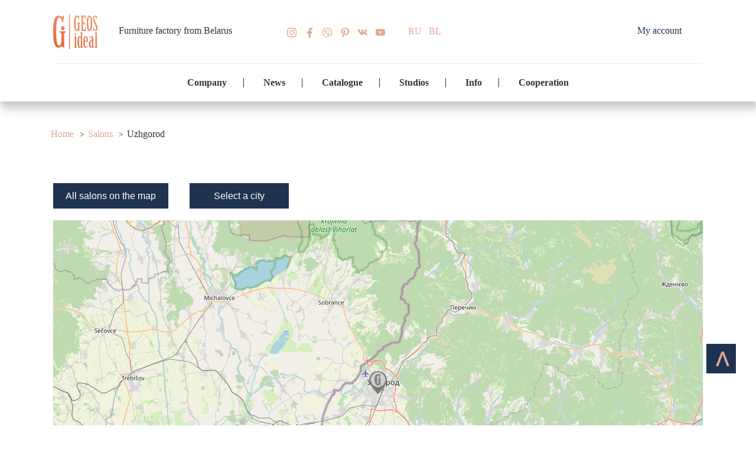

--- FILE ---
content_type: text/html; charset=UTF-8
request_url: https://geosideal.com/gde-zakazat/uzhgorod/
body_size: 11306
content:
<!doctype html>
<html lang="en-GB">
<head>
	<meta charset="UTF-8">
	<meta name="viewport" content="width=device-width, initial-scale=1">
	<link rel="profile" href="https://gmpg.org/xfn/11">

	<style id="kirki-css-vars">:root{}</style><title>Купить кухню в Ужгороде</title>
<meta name='robots' content='max-image-preview:large' />

<!-- All In One SEO Pack 3.7.1ob_start_detected [-1,-1] -->
<meta name="description"  content="Купить кухню на заказ в Ужгороде. Мебель для кухни из массива дерева, ДСП, МДФ, пластика. Где заказать кухню белорусской фабрики ГеосИдеал в Ужгороде" />

<script type="application/ld+json" class="aioseop-schema">{"@context":"https://schema.org","@graph":[{"@type":"Organization","@id":"https://geosideal.com/#organization","url":"https://geosideal.com/","name":"GeosIdeal","sameAs":[],"logo":{"@type":"ImageObject","@id":"https://geosideal.com/#logo","url":"https://geosideal.com/wp-content/uploads/2020/01/logo_new_3.png","caption":""},"image":{"@id":"https://geosideal.com/#logo"}},{"@type":"WebSite","@id":"https://geosideal.com/#website","url":"https://geosideal.com/","name":"GeosIdeal","publisher":{"@id":"https://geosideal.com/#organization"},"potentialAction":{"@type":"SearchAction","target":"https://geosideal.com/?s={search_term_string}","query-input":"required name=search_term_string"}},{"@type":"WebPage","@id":"https://geosideal.com/gde-zakazat/uzhgorod/#webpage","url":"https://geosideal.com/gde-zakazat/uzhgorod/","inLanguage":"en-GB","name":"Uzhgorod","isPartOf":{"@id":"https://geosideal.com/#website"},"breadcrumb":{"@id":"https://geosideal.com/gde-zakazat/uzhgorod/#breadcrumblist"},"description":"Купить кухню на заказ в Ужгороде. Мебель для кухни из массива дерева, ДСП, МДФ, пластика. Где заказать кухню белорусской фабрики ГеосИдеал в Ужгороде","datePublished":"2019-03-27T11:35:51+03:00","dateModified":"2021-04-27T11:24:51+03:00"},{"@type":"BreadcrumbList","@id":"https://geosideal.com/gde-zakazat/uzhgorod/#breadcrumblist","itemListElement":[{"@type":"ListItem","position":1,"item":{"@type":"WebPage","@id":"https://geosideal.com/","url":"https://geosideal.com/","name":"GeosIdeal"}},{"@type":"ListItem","position":2,"item":{"@type":"WebPage","@id":"https://geosideal.com/gde-zakazat/","url":"https://geosideal.com/gde-zakazat/","name":"Salons"}},{"@type":"ListItem","position":3,"item":{"@type":"WebPage","@id":"https://geosideal.com/gde-zakazat/uzhgorod/","url":"https://geosideal.com/gde-zakazat/uzhgorod/","name":"Uzhgorod"}}]}]}</script>
<!-- All In One SEO Pack -->
<link rel='stylesheet' id='wp-block-library-css'  href='https://geosideal.com/wp-includes/css/dist/block-library/style.min.css' type='text/css' media='all' />
<link rel='stylesheet' id='wp-diary-style-css'  href='https://geosideal.com/wp-content/themes/wp-diary/style.css?v=56461' type='text/css' media='all' />
<link rel='stylesheet' id='slider.css-css'  href='https://geosideal.com/wp-content/plugins/bp_kitchen_print/assets/slider.css' type='text/css' media='all' />
<link rel='stylesheet' id='lightbox.css-css'  href='https://geosideal.com/wp-content/plugins/bp_kitchen_print/assets/lightbox.css' type='text/css' media='all' />
<link rel='stylesheet' id='load-fa-css'  href='https://maxcdn.bootstrapcdn.com/font-awesome/4.6.3/css/font-awesome.min.css' type='text/css' media='all' />
<link rel='stylesheet' id='fonts-css'  href='https://geosideal.com/wp-content/themes/wp-diary/assets/fonts/fonts.css' type='text/css' media='all' />
<script type='text/javascript' src='https://geosideal.com/wp-includes/js/jquery/jquery.min.js' id='jquery-core-js'></script>
<link rel="https://api.w.org/" href="https://geosideal.com/wp-json/" /><link rel="alternate" type="application/json" href="https://geosideal.com/wp-json/wp/v2/pages/384" /><link rel="alternate" type="application/json+oembed" href="https://geosideal.com/wp-json/oembed/1.0/embed?url=https%3A%2F%2Fgeosideal.com%2Fgde-zakazat%2Fuzhgorod%2F" />
<link rel="alternate" type="text/xml+oembed" href="https://geosideal.com/wp-json/oembed/1.0/embed?url=https%3A%2F%2Fgeosideal.com%2Fgde-zakazat%2Fuzhgorod%2F&#038;format=xml" />
<!-- Markup (JSON-LD) structured in schema.org ver.4.7.0 START -->
<script type="application/ld+json">
{
    "@context": "http://schema.org",
    "@type": "BreadcrumbList",
    "itemListElement": [
        {
            "@type": "ListItem",
            "position": 1,
            "item": {
                "@id": "https://geosideal.com",
                "name": "Главная"
            }
        },
        {
            "@type": "ListItem",
            "position": 2,
            "item": {
                "@id": "https://geosideal.com/gde-zakazat/",
                "name": "Salons"
            }
        },
        {
            "@type": "ListItem",
            "position": 3,
            "item": {
                "@id": "https://geosideal.com/gde-zakazat/uzhgorod/",
                "name": "Uzhgorod"
            }
        }
    ]
}
</script>
<script type="application/ld+json">
{
    "@context": "http://schema.org",
    "@type": "SiteNavigationElement",
    "name": [
        "Company",
        "About factory",
        "Our history",
        "Certificates",
        "Contacts",
        "News",
        "Catalogue",
        "Kitchens",
        "Living room",
        "Studios",
        "Info",
        "Cooperation",
        "Dealers",
        "My account"
    ],
    "url": [
        "/about-factory/",
        "https://geosideal.com/about-factory/",
        "https://geosideal.com/factory/",
        "https://geosideal.com/certificates/",
        "https://geosideal.com/contacts/",
        "https://geosideal.com/news/",
        "/kitchens/",
        "https://geosideal.com/kitchens/",
        "https://geosideal.com/living/",
        "#",
        "/information/",
        "",
        "https://geosideal.com/become-our-partner/",
        "/login-page/"
    ]
}
</script>
<script type="application/ld+json">
{
    "@context": "http://schema.org",
    "@type": "Article",
    "mainEntityOfPage": {
        "@type": "WebPage",
        "@id": "https://geosideal.com/gde-zakazat/uzhgorod/"
    },
    "headline": "Uzhgorod",
    "datePublished": "2019-03-27T14:35:51+0300",
    "dateModified": "2021-04-27T14:24:51+0300",
    "author": {
        "@type": "Person",
        "name": "admin"
    },
    "description": "",
    "publisher": {
        "@type": "Organization",
        "name": "GeosIdeal",
        "logo": {
            "@type": "ImageObject",
            "url": "https://gi.by/wp-content/uploads/2020/01/logo_new_3.png",
            "width": 0,
            "height": 0
        }
    }
}
</script>
<!-- Markup (JSON-LD) structured in schema.org END -->
<style type="text/css">.recentcomments a{display:inline !important;padding:0 !important;margin:0 !important;}</style>		<style type="text/css">
					.site-title,
			.site-description {
				position: absolute;
				clip: rect(1px, 1px, 1px, 1px);
			}
				</style>
		<style id="uagb-style-conditional-extension">@media (min-width: 1025px){body .uag-hide-desktop.uagb-google-map__wrap,body .uag-hide-desktop{display:none}}@media (min-width: 768px) and (max-width: 1024px){body .uag-hide-tab.uagb-google-map__wrap,body .uag-hide-tab{display:none}}@media (max-width: 767px){body .uag-hide-mob.uagb-google-map__wrap,body .uag-hide-mob{display:none}}</style><link rel="icon" href="https://geosideal.com/wp-content/uploads/2020/09/cropped-favicon2-32x32.png" sizes="32x32" />
<link rel="icon" href="https://geosideal.com/wp-content/uploads/2020/09/cropped-favicon2-192x192.png" sizes="192x192" />
<link rel="apple-touch-icon" href="https://geosideal.com/wp-content/uploads/2020/09/cropped-favicon2-180x180.png" />
<meta name="msapplication-TileImage" content="https://geosideal.com/wp-content/uploads/2020/09/cropped-favicon2-270x270.png" />

	
</head>


	
	
<body class="page-template-default page page-id-384 page-child parent-pageid-46 wp-custom-logo site-layout--wide no-sidebar">


<div id="page" class="site">
	
	<header id="masthead" class="site-header" >
		
		<div class="sidebar-header sticky-header-sidebar"  >
		
			
			<div class="sticky-header-sidebar sidebar-header-block">
						<div class="mt-header-cat-list-wrapper">
				<ul class="sticky-header-sidebar-menu mt-slide-cat-lists">
													<li class="cat-item">
									<a href="https://geosideal.com/category/customers/">
										customers<span>7</span>									</a>
								</li>
													<li class="cat-item">
									<a href="https://geosideal.com/category/news/">
										News<span>14</span>									</a>
								</li>
													<li class="cat-item">
									<a href="https://geosideal.com/category/news-main/">
										News on main<span>6</span>									</a>
								</li>
													<li class="cat-item">
									<a href="https://geosideal.com/category/no-rubric/">
										no rubric<span>50</span>									</a>
								</li>
									</ul><!-- .mt-slide-cat-lists -->
			</div><!-- .mt-header-cat-list-wrapper -->
		<div class="sticky-header-sidebar-author author-bio-wrap">
            <div class="author-avatar"><img alt='' src='https://secure.gravatar.com/avatar/536fd395794965ce876d25bfed889552?s=150&#038;d=http%3A%2F%2Fgeosideal.com%2Fwp-content%2Fthemes%2Fwp-diary%2Fimages%2Fbluelogo.jpg&#038;r=g' srcset='https://secure.gravatar.com/avatar/536fd395794965ce876d25bfed889552?s=300&#038;d=http%3A%2F%2Fgeosideal.com%2Fwp-content%2Fthemes%2Fwp-diary%2Fimages%2Fbluelogo.jpg&#038;r=g 2x' class='avatar avatar-150 photo' height='150' width='150' loading='lazy'/></div>
            <h3 class="author-name">admin</h3>
            <div class="author-description"></div>
            <div class="author-social">
                
			<ul class="mt-social-icon-wrap">
				
							<li class="mt-social-icon">
								<a href="#">
									<i class="fa fa-facebook"></i>
								</a>
							</li>

				
							<li class="mt-social-icon">
								<a href="#">
									<i class="fa fa-twitter"></i>
								</a>
							</li>

							</ul>

            </div><!-- .author-social -->
        </div><!-- .author-bio-wrap -->
		</div>
		</div><!-- .sidebar-header -->

		<div class="mt-logo-row-wrapper clearfix">
			<div class="mt-container" style='position:relative;'>
				
				<!-------new header-------->
				<div class='myheader'>
					
					<div class='left_myheader' itemscope itemtype="http://schema.org/WPHeader">
						<meta itemprop="headline" content="ГеосИдеал">
						<meta itemprop="description" content="Фабрика кухонь ГеосИдеал">
						
						<div class='logocontainer'>
							<div class='headerlogo'>
								<a href='/'>
									<img src='/wp-content/themes/wp-diary/images/logo-vector.svg'/>
								</a>
							</div>
							<div class='headerdescr'>Furniture factory from Belarus</div>
						</div>
						
						<div class='header_social_container'>
								<div>
									<a rel="nofollow" href='https://www.instagram.com/geosideal_official/' target='_blank'>
										<div class='insta_icon'></div>
									</a>
									<a rel="nofollow" href='https://www.facebook.com/idealkuhni/' target='_blank'>
										<div class='fb_icon'></div>
									</a>
									<a rel="nofollow" href='viber://pa?chatURI=geosideal'>
										<div class='viber_icon'></div>
									</a>
									<a rel="nofollow" href='https://www.pinterest.com/geosidealofficial/' target='_blank'>
										<div class='pin_icon' style=''></div>
									</a>
									<a rel="nofollow" href='https://vk.com/gi_kuhni' target='_blank'>
										<div class='vk_icon' style=''></div>
									</a>
									<a rel="nofollow" href='https://www.youtube.com/channel/UCXCl2-MvTOpaY2kqqf8W5RQ' target='_blank'>
										<div class='youtube_icon'></div>
									</a>
								</div>
							</div>
						<div class='header_lang_container'>
														<div>
								<a rel="nofollow" href='https://gi.by' target='_blank'>RU</a>
								<a rel="nofollow" href='https://by.gi.by' target='_blank'>BL</a>
							</div>
						</div>
						
					</div>
					
					<div class='myheader_btns'>
						
						<div class='myheader_cabinet_btn' onclick="window.location.replace('/login-page/');">
							My account
						</div>
						
						<div class='myheader_call_btn'>
							
						</div>
					</div>
					
				</div>

			</div> <!-- mt-container -->
		</div><!-- .mt-logo-row-wrapper -->
        
          			
        <div class="main-menu-wrapper">
            <div class="menu-toggle"> <i class="fa fa-navicon"></i>  </div>
    		<nav id="site-navigation" class="main-navigation">
    			<div class="mt-container">
    				<div class="menu-mymenu-container"><ul id="primary-menu" class="menu"><li id="menu-item-63" class="menu-item menu-item-type-custom menu-item-object-custom menu-item-has-children menu-item-63"><a href="/about-factory/">Company</a>
<ul class="sub-menu">
	<li id="menu-item-4652" class="menu-item menu-item-type-post_type menu-item-object-page menu-item-4652"><a href="https://geosideal.com/about-factory/">About factory</a></li>
	<li id="menu-item-64" class="menu-item menu-item-type-post_type menu-item-object-page menu-item-64"><a href="https://geosideal.com/factory/">Our history</a></li>
	<li id="menu-item-1611" class="menu-item menu-item-type-post_type menu-item-object-page menu-item-1611"><a rel="nofollow" href="https://geosideal.com/certificates/">Certificates</a></li>
	<li id="menu-item-4789" class="menu-item menu-item-type-post_type menu-item-object-page menu-item-4789"><a href="https://geosideal.com/contacts/">Contacts</a></li>
</ul>
</li>
<li id="menu-item-65" class="menu-item menu-item-type-post_type menu-item-object-page menu-item-65"><a href="https://geosideal.com/news/">News</a></li>
<li id="menu-item-70" class="menu-item menu-item-type-custom menu-item-object-custom menu-item-has-children menu-item-70"><a href="/kitchens/">Catalogue</a>
<ul class="sub-menu">
	<li id="menu-item-71" class="menu-item menu-item-type-post_type menu-item-object-page menu-item-71"><a href="https://geosideal.com/kitchens/">Kitchens</a></li>
	<li id="menu-item-72" class="menu-item menu-item-type-post_type menu-item-object-page menu-item-72"><a href="https://geosideal.com/living/">Living room</a></li>
</ul>
</li>
<li id="menu-item-148" class="menu-item menu-item-type-custom menu-item-object-custom menu-item-148"><a href="#">Studios</a></li>
<li id="menu-item-80" class="menu-item menu-item-type-custom menu-item-object-custom menu-item-80"><a rel="nofollow" href="/information/">Info</a></li>
<li id="menu-item-83" class="menu-item menu-item-type-custom menu-item-object-custom menu-item-has-children menu-item-83"><a>Cooperation</a>
<ul class="sub-menu">
	<li id="menu-item-85" class="menu-item menu-item-type-post_type menu-item-object-page menu-item-85"><a href="https://geosideal.com/become-our-partner/">Dealers</a></li>
	<li id="menu-item-1650" class="menu-item menu-item-type-custom menu-item-object-custom menu-item-1650"><a rel="nofollow" href="/login-page/">My account</a></li>
</ul>
</li>
</ul></div>    			</div>
    		</nav><!-- #site-navigation -->
      </div> <!-- main menu wrapper -->
		<span itemscope itemtype="http://schema.org/Organization">
			<meta itemprop="name" content="GeosIdeal">
			<meta itemprop="logo" content="https://geosideal.com/wp-content/uploads/2020/01/logo_new_3.png">
			<meta itemprop="url" content="https://geosideal.com/">
			<meta itemprop="telephone" content="+375(29)374-10-81">
			<meta itemprop="email" content="info@gi.by">
			<span itemprop="address" itemscope itemtype="http://schema.org/PostalAddress">
				<meta itemprop="addressLocality" content="Minsk">
				<meta itemprop="streetAddress" content="11, near Oktyabrsky Village, Smolevichi Region, 222220, Minsk Oblast, Belarus">
				<meta itemprop="addressCountry" content="Belarus">
			</span>
		</span>
		
		
	</header><!-- #masthead -->

			<div class="custom-header no-bg-img" >
            <div class="mt-container">
<div class="entry-title">Uzhgorod</div>		<nav id="breadcrumb" class="mt-breadcrumb">
			<div role="navigation" aria-label="Breadcrumbs" class="breadcrumb-trail breadcrumbs" itemprop="breadcrumb"><div class="mt-container"><ul class="trail-items" itemscope itemtype="http://schema.org/BreadcrumbList"><meta name="numberOfItems" content="3" /><meta name="itemListOrder" content="Ascending" /><li itemprop="itemListElement" itemscope itemtype="http://schema.org/ListItem" class="trail-item trail-begin"><a href="https://geosideal.com/" rel="home" itemprop="item"><span itemprop="name">Home</span></a><meta itemprop="position" content="1" /></li><li itemprop="itemListElement" itemscope itemtype="http://schema.org/ListItem" class="trail-item"><a href="https://geosideal.com/gde-zakazat/" itemprop="item"><span itemprop="name">Salons</span></a><meta itemprop="position" content="2" /></li><li itemprop="itemListElement" itemscope itemtype="http://schema.org/ListItem" class="trail-item trail-end"><span itemprop="item"><span itemprop="name">Uzhgorod</span></span><meta itemprop="position" content="3" /></li></ul></div></div>		</nav>
			</div><!-- .mt-container -->
		</div><!-- .custom-header -->

	
	

	<div id='gde_zakazat_bg' class='gde_zakazat_bg' style=''>
		<div class='gde_zakazat_div' style=''>
			<div id='gde_zakazat_close' class='gde_zakazat_close' style=''>
				<img src='https://geosideal.com/wp-content/themes/wp-diary/images/close.png' style='width:100%; height:100%;' alt='close'/>
			</div>
			<div id='tabs' class='c-tabs no-js'>
					<div class='c-tabs-nav'>

	
				<a href='#' class='c-tabs-nav__link is-active'>
					<span>Belarus (23)</span>
				</a>
		
				<a href='#' class='c-tabs-nav__link '>
					<span>Russia (78)</span>
				</a>
		
				<a href='#' class='c-tabs-nav__link '>
					<span>Ukraine (19)</span>
				</a>
		
				<a href='#' class='c-tabs-nav__link '>
					<span>Kazakhstan (2)</span>
				</a>
		
				<a href='#' class='c-tabs-nav__link '>
					<span>UAE (1)</span>
				</a>
		
				<a href='#' class='c-tabs-nav__link '>
					<span>New (2)</span>
				</a>
		</div>
			<div class='c-tab is-active'>
				<p class='h2' style='margin:32px 0 32px 0;'>Belarus</p>
				<div class='c-tab__content'>
		<a href='/gde-zakazat/brest/' class='citiesRow' style='font-weight:200;'>Brest (1)</a><a href='/gde-zakazat/gomel/' class='citiesRow' style='font-weight:200;'>Gomel (1)</a><a href='/gde-zakazat/grodno/' class='citiesRow' style='font-weight:200;'>Grodno (1)</a><a href='/gde-zakazat/lida/' class='citiesRow' style='font-weight:200;'>Lida (1)</a><a href='/gde-zakazat/minsk/' class='citiesRow' style='font-weight:900;'>Minsk (11)</a><a href='/gde-zakazat/mogilev/' class='citiesRow' style='font-weight:200;'>Mogilev (3)</a><a href='/gde-zakazat/mozyr/' class='citiesRow' style='font-weight:200;'>Mozyr (1)</a><a href='/gde-zakazat/nesvizh/' class='citiesRow' style='font-weight:200;'>Nesvizh (1)</a><a href='/gde-zakazat/soligorsk/' class='citiesRow' style='font-weight:200;'>Soligorsk (2)</a><a href='/gde-zakazat/zhlobin/' class='citiesRow' style='font-weight:200;'>Zhlobin (1)</a>
			</div>
		</div>
		
			<div class='c-tab '>
				<p class='h2' style='margin:32px 0 32px 0;'>Russia</p>
				<div class='c-tab__content'>
		<a href='/gde-zakazat/bryansk/' class='citiesRow' style='font-weight:200;'>Bryansk (1)</a><a href='/gde-zakazat/chita/' class='citiesRow' style='font-weight:200;'>Chita (1)</a><a href='/gde-zakazat/ekaterinburg/' class='citiesRow' style='font-weight:200;'>Ekaterinburg (1)</a><a href='/gde-zakazat/izhevsk/' class='citiesRow' style='font-weight:200;'>Izhevsk (1)</a><a href='/gde-zakazat/kemerovo/' class='citiesRow' style='font-weight:200;'>Kemerovo (1)</a><a href='/gde-zakazat/khabarovsk/' class='citiesRow' style='font-weight:200;'>Khabarovsk (2)</a><a href='/gde-zakazat/klintsy/' class='citiesRow' style='font-weight:200;'>Klintsy (1)</a><a href='/gde-zakazat/kursk/' class='citiesRow' style='font-weight:200;'>Kursk (1)</a><a href='/gde-zakazat/lipetsk/' class='citiesRow' style='font-weight:200;'>Lipetsk (1)</a><a href='/gde-zakazat/moscow/' class='citiesRow' style='font-weight:900;'>Moscow (22)</a><a href='/gde-zakazat/murmansk/' class='citiesRow' style='font-weight:200;'>Murmansk (2)</a><a href='/gde-zakazat/nakhodka/' class='citiesRow' style='font-weight:200;'>Nakhodka (1)</a><a href='/gde-zakazat/nefteyugansk/' class='citiesRow' style='font-weight:200;'>Nefteyugansk (1)</a><a href='/gde-zakazat/nizhny-novgorod/' class='citiesRow' style='font-weight:200;'>Nizhny Novgorod (3)</a><a href='/gde-zakazat/novosibirsk/' class='citiesRow' style='font-weight:200;'>Novosibirsk (1)</a><a href='/gde-zakazat/obninsk/' class='citiesRow' style='font-weight:200;'>Obninsk (1)</a><a href='/gde-zakazat/omsk/' class='citiesRow' style='font-weight:200;'>Omsk (2)</a><a href='/gde-zakazat/perm/' class='citiesRow' style='font-weight:200;'>Perm (1)</a><a href='/gde-zakazat/petrozavodsk/' class='citiesRow' style='font-weight:200;'>Petrozavodsk (1)</a><a href='/gde-zakazat/pyatigorsk/' class='citiesRow' style='font-weight:200;'>Pyatigorsk (1)</a><a href='/gde-zakazat/ryazan/' class='citiesRow' style='font-weight:200;'>Ryazan (1)</a><a href='/gde-zakazat/saint-petersburg/' class='citiesRow' style='font-weight:900;'>Saint Petersburg (18)</a><a href='/gde-zakazat/samara/' class='citiesRow' style='font-weight:200;'>Samara (1)</a><a href='/gde-zakazat/smolensk/' class='citiesRow' style='font-weight:200;'>Smolensk (1)</a><a href='/gde-zakazat/tomsk/' class='citiesRow' style='font-weight:200;'>Tomsk (1)</a><a href='/gde-zakazat/tver/' class='citiesRow' style='font-weight:200;'>Tver (1)</a><a href='/gde-zakazat/tyumen/' class='citiesRow' style='font-weight:200;'>Tyumen (1)</a><a href='/gde-zakazat/vladimir/' class='citiesRow' style='font-weight:200;'>Vladimir (1)</a><a href='/gde-zakazat/vladivostok/' class='citiesRow' style='font-weight:200;'>Vladivostok (1)</a><a href='/gde-zakazat/volgograd/' class='citiesRow' style='font-weight:200;'>Volgograd (2)</a><a href='/gde-zakazat/voronezh/' class='citiesRow' style='font-weight:200;'>Voronezh (3)</a><a href='/gde-zakazat/yekaterinburg/' class='citiesRow' style='font-weight:200;'>Yekaterinburg (1)</a>
			</div>
		</div>
		
			<div class='c-tab '>
				<p class='h2' style='margin:32px 0 32px 0;'>Ukraine</p>
				<div class='c-tab__content'>
		<a href='/gde-zakazat/chernivtsi/' class='citiesRow' style='font-weight:200;'>Chernivtsi (1)</a><a href='/gde-zakazat/chervonograd/' class='citiesRow' style='font-weight:200;'>Chervonograd (1)</a><a href='/gde-zakazat/dnieper/' class='citiesRow' style='font-weight:200;'>Dnieper (1)</a><a href='/gde-zakazat/ivano-frankivsk/' class='citiesRow' style='font-weight:200;'>Ivano-Frankivsk (1)</a><a href='/gde-zakazat/kherson/' class='citiesRow' style='font-weight:200;'>Kherson (1)</a><a href='/gde-zakazat/kiev/' class='citiesRow' style='font-weight:900;'>Kiev (5)</a><a href='/gde-zakazat/kovel/' class='citiesRow' style='font-weight:200;'>Kovel (1)</a><a href='/gde-zakazat/lutsk/' class='citiesRow' style='font-weight:200;'>Lutsk (1)</a><a href='/gde-zakazat/lviv/' class='citiesRow' style='font-weight:200;'>Lviv (1)</a><a href='/gde-zakazat/mariupol/' class='citiesRow' style='font-weight:200;'>Mariupol (1)</a><a href='/gde-zakazat/rovno/' class='citiesRow' style='font-weight:200;'>Rovno (1)</a><a href='/gde-zakazat/sumy/' class='citiesRow' style='font-weight:200;'>Sumy (1)</a><a href='/gde-zakazat/ternopil/' class='citiesRow' style='font-weight:200;'>Ternopil (1)</a><a href='/gde-zakazat/uzhgorod/' class='citiesRow' style='font-weight:200;'>Uzhgorod (1)</a><a href='/gde-zakazat/vinogradov/' class='citiesRow' style='font-weight:200;'>Vinogradov (1)</a>
			</div>
		</div>
		
			<div class='c-tab '>
				<p class='h2' style='margin:32px 0 32px 0;'>Kazakhstan</p>
				<div class='c-tab__content'>
		<a href='/gde-zakazat/astana/' class='citiesRow' style='font-weight:200;'>Astana (1)</a><a href='/gde-zakazat/atyrau/' class='citiesRow' style='font-weight:200;'>Atyrau (1)</a>
			</div>
		</div>
		
			<div class='c-tab '>
				<p class='h2' style='margin:32px 0 32px 0;'>UAE</p>
				<div class='c-tab__content'>
		<a href='/gde-zakazat/abu-dhabi/' class='citiesRow' style='font-weight:200;'>Abu-Dhabi (1)</a>
			</div>
		</div>
		
			<div class='c-tab '>
				<p class='h2' style='margin:32px 0 32px 0;'>New</p>
				<div class='c-tab__content'>
		<a href='/gde-zakazat/moskva/' class='citiesRow' style='font-weight:200;'>Москва (1)</a><a href='/gde-zakazat/stolin/' class='citiesRow' style='font-weight:200;'>Столин (1)</a>
			</div>
		</div>
		
			</div>
		</div>
	</div>
	<style>
	.citiesRow{font-size:16px; display:block;}
	</style>
	<script>
	var gde_zakazat_bg = document.getElementById('gde_zakazat_bg');
	var gde_zakazat_close = document.getElementById('gde_zakazat_close');
	var open_gde_zakazat = document.getElementById('menu-item-148');
	var opencitieswindow = document.getElementById('opencitieswindow');
	open_gde_zakazat.onclick = function(){
		gde_zakazat_bg.style.display='block';
	}
	if(opencitieswindow){
		opencitieswindow.onclick = function(){
			gde_zakazat_bg.style.display='block';
		}		
	}
	
	gde_zakazat_close.onclick = function(){
		gde_zakazat_bg.style.display='none';
	}
	</script>	
		

	<div id='samples_city_bg' class='samples_city_bg'>
		<div class='samples_city_div'>
			<div id='samples_city_close' class='samples_city_close'>
				<img src='https://geosideal.com/wp-content/themes/wp-diary/images/close.png' style='width:100%; height:100%;' alt='закрыть'/>
			</div>
			<div id='stabs' class='s-tabs s-no-js'>
					<div class='s-tabs-nav'>

	
				<a href='#' class='s-tabs-nav__link '>
					<span>Belarus</span>
				</a>
		
				<a href='#' class='s-tabs-nav__link '>
					<span>Russia</span>
				</a>
		
				<a href='#' class='s-tabs-nav__link '>
					<span>Ukraine</span>
				</a>
		
				<a href='#' class='s-tabs-nav__link '>
					<span>Germany</span>
				</a>
		
				<a href='#' class='s-tabs-nav__link '>
					<span>Kazakhstan</span>
				</a>
		
				<a href='#' class='s-tabs-nav__link '>
					<span>UAE</span>
				</a>
		
				<a href='#' class='s-tabs-nav__link '>
					<span>Новый</span>
				</a>
		
				<a href='#' class='s-tabs-nav__link '>
					<span>New</span>
				</a>
		</div>
			<div class='s-tab '>
				<p class='h2' style='margin:32px 0 32px 0;'>Belarus</p>
				<div class='s-tab__content'>
		
			</div>
		</div>
		
			<div class='s-tab '>
				<p class='h2' style='margin:32px 0 32px 0;'>Russia</p>
				<div class='s-tab__content'>
		
			</div>
		</div>
		
			<div class='s-tab '>
				<p class='h2' style='margin:32px 0 32px 0;'>Ukraine</p>
				<div class='s-tab__content'>
		
			</div>
		</div>
		
			<div class='s-tab '>
				<p class='h2' style='margin:32px 0 32px 0;'>Germany</p>
				<div class='s-tab__content'>
		
			</div>
		</div>
		
			<div class='s-tab '>
				<p class='h2' style='margin:32px 0 32px 0;'>Kazakhstan</p>
				<div class='s-tab__content'>
		
			</div>
		</div>
		
			<div class='s-tab '>
				<p class='h2' style='margin:32px 0 32px 0;'>UAE</p>
				<div class='s-tab__content'>
		
			</div>
		</div>
		
			<div class='s-tab '>
				<p class='h2' style='margin:32px 0 32px 0;'>Новый</p>
				<div class='s-tab__content'>
		<a href='/prodazha-obrazcov/samples-russia/?city=Омск' class='citiesRow' style=''>Омск</a>
			</div>
		</div>
		
			<div class='s-tab '>
				<p class='h2' style='margin:32px 0 32px 0;'>New</p>
				<div class='s-tab__content'>
		
			</div>
		</div>
		
			</div>
		</div>
	</div>
	<style>
	.citiesRow{font-size:16px; display:block;}
	</style>
	<script>
	var samples_city_close = document.getElementById('samples_city_close');
	var samples_city_bg = document.getElementById('samples_city_bg');
	var samples_city_select = document.getElementById('samples_city_select');
	var samples_city_select2 = document.getElementById('samples_city_select2');
	var samples_city_select3 = document.getElementById('menu-item-1042');
	samples_city_select3.onclick = function(){
		samples_city_bg.style.display='block';
	}
	if(samples_city_select){
		samples_city_select.onclick = function(){
			samples_city_bg.style.display='block';
		}
	}
	if(samples_city_select2){
		samples_city_select2.onclick = function(){
			samples_city_bg.style.display='block';
		}
	}
	samples_city_close.onclick = function(){
		samples_city_bg.style.display='none';
	}
	
	
	
	</script>	
		
	
	<div id="content" class="site-content">
		<div class="mt-container">		

	<div id="primary" class="content-area">
		<main id="main" class="site-main">

		
<article id="post-384" class="post-384 page type-page status-publish hentry">

	
	<div class="entry-content">
		

	<a href='#fullMapDiv' id='openMapBtn'><button class='myBtn' style='margin:20px 0; padding:14px 20px;'>All salons on the map</button> </a>
	<button class='myBtn' id='opencitieswindow' style='padding:14px 40px; margin-left:32px;'>Select a city</button>
	
	<div id='fullMapDiv' style='width:100%; background:yellow; overflow-y:hidden; height:auto; transition:0.7s ease; margin-bottom:30px;'>
		<div style='width:100%; height:550px; background:#f5f5f5; position:relative;'>
			<div id='map' style='width:100%; height:100%; position:relative;'>
			
			</div>
			<div id='fullMapCloseArrow' style='z-index:999; position:absolute; box-shadow:0px 0px 4px rgba(1,1,1,0.4); width:120px; height:40px; bottom:0; left:calc(50% - 60px); background:white; cursor:pointer; text-align:center; line-height:40px; font-size:32px;'>
				<i class='fa fa-icon fa-angle-up' style='font-size:42px;'></i>
			</div>
		</div>
	
	</div>
	
<link rel='stylesheet' href='/wp-includes/leaflet/leaflet.css' />
<script src='/wp-includes/leaflet/leaflet-src.js'></script>


    <script>

	var gde_zakazat_close = document.getElementById('gde_zakazat_close');
	gde_zakazat_close.onclick = function(){
		gde_zakazat_bg.style.display='none';
	}
	var opencitieswindow = document.getElementById('opencitieswindow');
	opencitieswindow.onclick = function(){
		gde_zakazat_bg.style.display='block';
	}	
	var openMapBtn = document.getElementById('openMapBtn');
	var fullMapDiv = document.getElementById('fullMapDiv');
	var fullMapCloseArrow = document.getElementById('fullMapCloseArrow');
 
	jQuery(document).ready(function() {
	  jQuery('#openMapBtn').click(function() {
		var elementClick = jQuery(this).attr('href');
		var destination = jQuery(elementClick).offset().top;
		jQuery('html:not(:animated),body:not(:animated)').animate({
		  scrollTop: destination - 55
		}, 700);
		jQuery('#fullMapDiv').css('height', '550px');

		return false;
	  });
	});

	
	fullMapCloseArrow.onclick = function (){
		fullMapDiv.style.height='0px';
	}
	var tiles = L.tileLayer('https://a.tile.openstreetmap.org/{z}/{x}/{y}.png', {
		maxZoom: 18,
		attribution: '&copy; <a href="https://www.openstreetmap.org/copyright">OpenStreetMap</a> contributors, Points &copy 2012 LINZ'
	}),
	latlng = L.latLng(48.620946, 22.29021);
	var map = L.map('map', {center: latlng, zoom: 10, layers: [tiles]});

	L.icon = function (options) {
		return new L.Icon(options);
	};

	var myIcon = L.icon({
		iconUrl: '/wp-content/uploads/2019/04/mymarker2.png',
		iconSize: [30, 39], // size of the icon
	});
	
	var addressPoints = [[48.620946, 22.29021],];
	var marker_ids = [[61],];	
	// разделил перем. чтоб не грузило DOM var contents = [$ content];	
	var markers = {};
	newMarker = L.Marker.extend({
		options: {
			markerId: '',
			zoom: '',
			myLatlng: ''
		}
	});

	for (var i = 0; i < addressPoints.length; i++) {
		
		var a = addressPoints[i];
		//var title = marker_ids[i];
		var id = marker_ids[i];
		//var content = contents[i][0];
		var marker = new newMarker(L.latLng(a[0], a[1]), {title: 'Show', icon:myIcon, markerId: id}).on('click', function(e){
			var myid = this.options.markerId;
			markerclick(myid);
		}).addTo(map);
		
	}
	function markerclick(id){
		jQuery.ajax({
			url: '/wp-content/plugins/bp_salons/ajax.php',
			type: 'POST',
			data: {thisid:id[0]},
			success: function(data){ 
				showmap();
				jQuery('#ajaxcontent').html(data);
			} 
		});	
	}
	</script>

	
	<h1 style='margin-bottom:64px !important; margin-top:64px;'>Uzhgorod</h1>
	<div class='mapDiv' id='mapDiv'>
		<div class='closebutton' id='closebutton'>
			<img alt="Uzhgorod" src='https://geosideal.com/wp-content/plugins/bp_salons/images/close.png' style='margin-right:5px;' />
		</div>
		<div id='ajaxcontent' style='width:100%; height:100%; position:absolute; bottom:0; padding:32px; overflow-y:auto;'>
		
		</div>
	</div>
	
	<div class='allSalonsDiv' style='width:100%; padding:0; margin:0;'>

		<div class='salonDiv' style='min-height: 311px; cursor:pointer;' onclick='showwindow(this);showmap();' id='61'>
			
			
			<div class='salon_left_div' style=''>
				<a href='/wp-content/uploads/avatars_of_salons/images/48.620946_22.29021.jpg' data-lightbox='61' class='topAVA'>
					<div class='salon_ava_image' style='background:url(/wp-content/uploads/avatars_of_salons/images/48.620946_22.29021.jpg) no-repeat; background-size:cover; background-position:center;'></div>
				</a>
				<div class='salon_left_div_cont' style='cursor:pointer;'>
					<div class='salon_addr_and_name' style=''>
						<p style='font-size:22px; font-weight:600; line-height:1.3; margin-bottom:8px;'>Sykora</p>
						<p style='font-size:12px; font-weight:200; line-height:1.7;'>st. Leo Tolstoy, 33</p>
					</div>
				</div>
				
				<div class='second_avatar botAVA' style='width:100%; height: 152px; background:url(/wp-content/uploads/avatars_of_salons/images/48.620946_22.29021.jpg) no-repeat; background-size:cover; background-position:center;'></div>
				
			</div>
			<div class='salon_right_div' style=''>
				<div class='salon_worktime'>
					mon - Sat. : 10.00 - 19.00 <br> Sun. - weekend <br>
					
				</div>
				<div style='margin-top:32px; text-align:left; font-size:12px;'>
					+38 0312 67 32 88<br>+38 050 510 98 92<br>
					sykora888office@gmail.com
					
					<br><br>
					
					<b>Samples:</b> Simona
						
				</div>
			</div>
			
		</div>
	
	</div>
	
	<style>
	.salonDiv:hover{ background:#dea993;}
	</style>
	<script>
		var mapdiv = document.getElementById('mapDiv');
		var openmap = document.getElementById('openmap');
		var closebutton = document.getElementById('closebutton');
		
		var info = document.getElementById('info');
		/*var openinfo = document.getElementById('openinfo');*/
		var close = document.getElementById('close');
		
	
		function showmap(){
			mapdiv.style.right='0';
		}
		closebutton.onclick = function(){
			mapdiv.style.right='-104%';
		}
	
		
		//получаем значение latlng, которое прописано в кнопках, которые скрыты 
		function showwindow(obj){
			var thisid = obj.id;
			
			//ГОРЕ AJAX. Пробую впихнуть внутрь и вроде работает
					
			function show(){  
			/*
				jQuery.ajax({  
					url: '/../wp-content/plugins/bp_salons/ajax.php',  
					cache: false,  
					success: function(html){  
						jQuery('#ajaxcontent').html(html);  
					}  
				});
			*/
				jQuery.ajax({
					url: '/wp-content/plugins/bp_salons/ajax.php',
					type: 'POST',
					data: {thisid:thisid},
					success: function(data){ 
						jQuery('#ajaxcontent').html(data);
					} 
				});
			}  
			  
			jQuery(document).ready(function(){ 
				show();  
			}); 
			
		}
		

	</script>
	
	
	</div><!-- .entry-content -->

	</article><!-- #post-384 -->

		</main><!-- #main -->
	</div><!-- #primary -->


<aside id="secondary" class="widget-area">
	<section id="search-2" class="widget widget_search"><form role="search" method="get" class="search-form" action="https://geosideal.com/">
				<label>
					<span class="screen-reader-text">Search for:</span>
					<input type="search" class="search-field" placeholder="Search &hellip;" value="" name="s" />
				</label>
				<input type="submit" class="search-submit" value="Search" />
			</form></section>
		<section id="recent-posts-2" class="widget widget_recent_entries">
		<h4 class="widget-title">Recent Posts</h4>
		<ul>
											<li>
					<a href="https://geosideal.com/birthday-of-geosideal/">Birthday of GEOSIDEAL</a>
									</li>
											<li>
					<a href="https://geosideal.com/new-kitchen-fiuggi/">New kitchen Fiuggi</a>
									</li>
											<li>
					<a href="https://geosideal.com/a-new-look-of-marinara/">A new look of Marinara</a>
									</li>
											<li>
					<a href="https://geosideal.com/geosideal/">GeosIdeal showroom in Abu Dhabi</a>
									</li>
											<li>
					<a href="https://geosideal.com/a-new-touch-austrian-matt-and-glossy-fronts-2/">A new touch – Austrian matt and glossy fronts</a>
									</li>
					</ul>

		</section><section id="recent-comments-2" class="widget widget_recent_comments"><h4 class="widget-title">Recent Comments</h4><ul id="recentcomments"></ul></section><section id="archives-2" class="widget widget_archive"><h4 class="widget-title">Archives</h4>
			<ul>
					<li><a href='https://geosideal.com/2024/07/'>July 2024</a></li>
	<li><a href='https://geosideal.com/2023/09/'>September 2023</a></li>
	<li><a href='https://geosideal.com/2023/04/'>April 2023</a></li>
	<li><a href='https://geosideal.com/2022/12/'>December 2022</a></li>
	<li><a href='https://geosideal.com/2022/09/'>September 2022</a></li>
	<li><a href='https://geosideal.com/2022/08/'>August 2022</a></li>
	<li><a href='https://geosideal.com/2022/02/'>February 2022</a></li>
	<li><a href='https://geosideal.com/2021/04/'>April 2021</a></li>
	<li><a href='https://geosideal.com/2021/03/'>March 2021</a></li>
	<li><a href='https://geosideal.com/2020/12/'>December 2020</a></li>
	<li><a href='https://geosideal.com/2020/10/'>October 2020</a></li>
	<li><a href='https://geosideal.com/2020/09/'>September 2020</a></li>
	<li><a href='https://geosideal.com/2020/07/'>July 2020</a></li>
	<li><a href='https://geosideal.com/2020/06/'>June 2020</a></li>
	<li><a href='https://geosideal.com/2020/05/'>May 2020</a></li>
	<li><a href='https://geosideal.com/2020/03/'>March 2020</a></li>
	<li><a href='https://geosideal.com/2020/02/'>February 2020</a></li>
	<li><a href='https://geosideal.com/2020/01/'>January 2020</a></li>
	<li><a href='https://geosideal.com/2019/12/'>December 2019</a></li>
	<li><a href='https://geosideal.com/2019/06/'>June 2019</a></li>
	<li><a href='https://geosideal.com/2018/06/'>June 2018</a></li>
	<li><a href='https://geosideal.com/2018/01/'>January 2018</a></li>
	<li><a href='https://geosideal.com/2017/04/'>April 2017</a></li>
	<li><a href='https://geosideal.com/2017/01/'>January 2017</a></li>
	<li><a href='https://geosideal.com/2016/01/'>January 2016</a></li>
	<li><a href='https://geosideal.com/2015/10/'>October 2015</a></li>
			</ul>

			</section><section id="categories-2" class="widget widget_categories"><h4 class="widget-title">Categories</h4>
			<ul>
					<li class="cat-item cat-item-3"><a href="https://geosideal.com/category/customers/">customers</a>
</li>
	<li class="cat-item cat-item-6"><a href="https://geosideal.com/category/news/">News</a>
</li>
	<li class="cat-item cat-item-10"><a href="https://geosideal.com/category/news-main/">News on main</a>
</li>
	<li class="cat-item cat-item-1"><a href="https://geosideal.com/category/no-rubric/">no rubric</a>
</li>
			</ul>

			</section><section id="meta-2" class="widget widget_meta"><h4 class="widget-title">Meta</h4>
		<ul>
						<li><a href="https://geosideal.com/wp-login.php">Log in</a></li>
			<li><a href="https://geosideal.com/feed/">Entries feed</a></li>
			<li><a href="https://geosideal.com/comments/feed/">Comments feed</a></li>

			<li><a href="https://en-gb.wordpress.org/">WordPress.org</a></li>
		</ul>

		</section></aside><!-- #secondary -->
	</div> <!-- mt-container -->
	</div><!-- #content -->


<span itemtype="http://data-vocabulary.org/Rating" itemscope="" itemprop="rating">
<meta content="5" itemprop="value">
<meta content="5" itemprop="best">
</span>

		<footer id="colophon" itemscope itemtype="http://schema.org/WPFooter" class="footer site-footer">
<div class="footer__holder container">
	 <meta itemprop="copyrightYear" content="2020">	
	

		
<div id="top-footer" class="footer-widgets-wrapper footer-column-three mt-clearfix">
    <div class="mt-container">
        <div class="footer-widgets-area mt-clearfix">
            <div class="mt-footer-widget-wrapper mt-column-wrapper mt-clearfix">
          		<div class="mt-footer-widget wow fadeInLeft" data-wow-duration="0.5s">
          			<section id="block-9" class="widget widget_block widget_text">
<p></p>
</section>          		</div>
      		                    <div class="mt-footer-widget wow fadeInLeft" data-woww-duration="1s">
          		    <section id="block-8" class="widget widget_block widget_text">
<p> GeosIdeal LLC <br> Address: 11, near Oktyabrsky <br> Village, Smolevichi, Belarus </p>
</section>          		</div>
                                                <div class="mt-footer-widget wow fadeInLeft" data-wow-duration="1.5s">
                    <section id="block-10" class="widget widget_block widget_text">
<p></p>
</section>                </div>
                                            </div><!-- .mt-footer-widget-wrapper -->
        </div><!-- .footer-widgets-area -->
    </div><!-- .mt-container -->
</div><!-- .footer-widgets-wrapper -->	
        <div id="bottom-footer">
			
            <div class="mt-container">
        						<!--
        		<div class="site-info">
					ООО "ГеосИдеал" УНН 101 243 849
					<span class="footer__copyright"> © 1991 - <span itemprop="copyrightYear">2020</span> <span itemprop="copyrightHolder"> GeosIdeal</span></span>
        		</div-- .site-info -->

            </div>
        </div>
	
		
		
	</footer><!-- #colophon -->

	<div id="mt-scrollup" class="animated arrow-hide"></div>	
</div><!-- #page -->


<script type='text/javascript' src='https://geosideal.com/wp-content/themes/wp-diary/assets/js/mt-combine-scripts.js' id='wp-diary-combine-scripts-js'></script>
<script type='text/javascript' src='https://geosideal.com/wp-content/themes/wp-diary/assets/js/navigation.js' id='wp-diary-navigation-js'></script>
<script type='text/javascript' src='https://geosideal.com/wp-content/themes/wp-diary/assets/js/skip-link-focus-fix.js' id='wp-diary-skip-link-focus-fix-js'></script>
<script type='text/javascript' id='wp-diary-custom-scripts-js-extra'>
/* <![CDATA[ */
var wpdiaryObject = {"menu_sticky":"on","wow_effect":"on"};
/* ]]> */
</script>
<script type='text/javascript' src='https://geosideal.com/wp-content/themes/wp-diary/assets/js/mt-custom-scripts.js' id='wp-diary-custom-scripts-js'></script>
<script type='text/javascript' src='https://geosideal.com/wp-content/themes/wp-diary/assets/js/tabs.js' id='js_tabs-js'></script>
<script type='text/javascript' src='https://geosideal.com/wp-content/themes/wp-diary/assets/js/slick.min.js' id='slick-slides-js'></script>
<script type='text/javascript' src='https://geosideal.com/wp-content/plugins/bp_kitchen_print/assets/slider.js' id='kitchen_slider-js'></script>
<script type='text/javascript' src='https://geosideal.com/wp-content/plugins/bp_kitchen_print/assets/lightbox-2.6.min.js' id='kitchen_ligntbox-js'></script>
<script type='text/javascript' src='https://geosideal.com/wp-content/themes/wp-diary/assets/js/tabs-samples.js' id='js_stabs-js'></script>
<script type='text/javascript' src='https://geosideal.com/wp-includes/js/wp-embed.min.js' id='wp-embed-js'></script>
	<script type='application/ld+json'> 
	{
	  "@context": "http://www.schema.org",
	  "@type": "LocalBusiness",
	  "name": "ГеосИдеал",
	  "url": "https://gi.by/",
	  "logo": "https://gi.by/wp-content/uploads/2020/01/logo_new_3.png",
	  "image": "https://gi.by/wp-content/uploads/2020/01/logo_new_3.png",
	  "description": "Фабрика кухонь ГеосИдеал",
	   "telephone" : ["+375 44 702 92 43", "+7 499 346-70-85"],
	  "email" : "info@gi.by",
	  "priceRange" : "$",
	  "address": {
		"@type": "PostalAddress",
		"streetAddress": "д. 11, каб 51 вблизи пос, Октябрьский 222220",
		"addressLocality": "Минск",
		"addressCountry": "Беларусь"
	  },
	  "geo": {
		"@type": "GeoCoordinates",
		"latitude": "53.9870364",
		"longitude": "27.7444311"
	  },
	  "hasMap": "https://goo.gl/maps/wUqmUYtctRPsiARUA",
	  "openingHours": "Mo, Tu, We, Th, Fr, 10:00-21:00",
	  "contactPoint": {
		"@type": "ContactPoint",
		"telephone": "+375293741081",
		"contactType": "office"
	  }
	}
	 </script>
<div itemscope itemtype="https://schema.org/Organization">
			<meta itemprop="name" content="ГеосИдеал" />
            <meta itemprop="description" content="Кухни от производителя" />
				<meta itemprop="email" content="sales@gi.by"/>
				<meta itemprop="address" content="ул. Каменногорская, д. 6" />
                </div>
		<script type="text/javascript">
var phone = document.getElementsByClassName('ga_ym_t');
var mail = document.getElementsByClassName('ga_ym_m');
console.log(mail);
for (i=0; i< phone.length; i++){
  phone[i].onclick = function(e) {

      console.log('click');
      ga('send', 'event', 'tel-info', 'ClickTel');
      yaCounter46264947.reachGoal('ClickTelYM');
      return true;
  };
  phone[i].oncopy = function(e) {
      console.log('click');
      ga('send', 'event', 'tel-info', 'CopyTel');
      yaCounter46264947.reachGoal('CopyTelYM');
      return true;
  };
  phone[i].oncontextmenu = function(e) {
      ga('send', 'event', 'tel-info', 'RightTel');
      yaCounter46264947.reachGoal('RightClickTelYM');
      return true;
  }
}
for (i=0; i< mail.length; i++){
  mail[i].click = function(e) {
      ga('send', 'event', 'mail-info', 'ClickMail');
      yaCounter46264947.reachGoal('ClickMailYM');;
      return true;
  };
  mail[i].oncopy = function(e) {
      ga('send', 'event', 'mail-info', 'CopyMail');
      yaCounter46264947.reachGoal('CopyMailYM');
      return true;
  };
  mail[i].oncontextmenu = function(e) {
      ga('send', 'event', 'mail-info', 'RightMail');
      yaCounter46264947.reachGoal('RightClickMailYM');
      return true;
  }
}
</script>



<div  itemscope itemtype="http://schema.org/Store"><meta itemprop="name" content="Интернет-магазин кухонь Geos Ideal"><div itemprop="address" itemscope itemtype="http://schema.org/PostalAddress"><meta itemprop="streetAddress" content="Минская область, Смолевичский район, Плисский с/с, вблизи п. Октябрьский, д. 11,"><meta itemprop="postalCode" content=" 222220"><meta itemprop="addressLocality" content="Минск"><meta itemprop="addressCountry" content="BY"></div><div itemprop="geo" itemscope itemtype="http://schema.org/GeoCoordinates"><meta itemprop="latitude" content="53.93220921741439"><meta itemprop="longitude" content="27.556115893638005"></div><meta itemprop="image" content="https://gi.by/wp-content/uploads/2020/01/logo_new_3.png"><meta itemprop="telephone" content="+375(29)374-10-81"><meta itemprop="email" content="info@gi.by"><meta itemprop="priceRange" content="0,01-10000"></div>


<!---Пиксель VK.COM---->
<noindex><script type="text/javascript">!function(){var t=document.createElement("script");t.type="text/javascript",t.async=!0,t.src="https://vk.com/js/api/openapi.js?160",t.onload=function(){VK.Retargeting.Init("VK-RTRG-345923-862YE"),VK.Retargeting.Hit()},document.head.appendChild(t)}();</script><noscript><img src="https://vk.com/rtrg?p=VK-RTRG-345923-862YE" alt="VK" style="position:fixed; left:-999px;" /></noscript></noindex>
	


</body>
</html>


--- FILE ---
content_type: text/css
request_url: https://geosideal.com/wp-content/themes/wp-diary/style.css?v=56461
body_size: 26334
content:
/*!
Theme Name:   WP Diary
Theme URI:    https://mysterythemes.com/wp-themes/wp-diary
Author:       Mystery Themes
Author URI:   https://mysterythemes.com
Description:  WP Diary is a Free WordPress Theme crafted for your blog, portfolio or news magazine. It has a unique, modern, light and clean design which will make your website look awesome. It is completely built on Customizer which allows you to customize most of the theme settings easily with live previews. This theme comes with 3 different archive layouts and other exciting features that allow you to customize the theme easily without coding knowledge. Get free support at https://mysterythemes.com/support/forum/themes/free-themes/ and check the demo at http://demo.mysterythemes.com/wp-diary/
Version:      1.0.4
License:      GNU General Public License v3 or later
License URI:  http://www.gnu.org/licenses/gpl-3.0.html
Text Domain:  wp-diary
Tags:         blog, portfolio, news, one-column, two-columns, left-sidebar, right-sidebar, custom-background, custom-colors, custom-header, custom-logo, custom-menu, editor-style, footer-widgets, post-formats, rtl-language-support, theme-options, translation-ready

This theme, like WordPress, is licensed under the GPL.
Use it to make something cool, have fun, and share what you've learned with others.

WP Diary is based on Underscores https://underscores.me/, (C) 2012-2017 Automattic, Inc.
Underscores is distributed under the terms of the GNU GPL v2 or later.

Normalizing styles have been helped along thanks to the fine work of
Nicolas Gallagher and Jonathan Neal https://necolas.github.io/normalize.css/
*/
/*--------------------------------------------------------------
Reset
--------------------------------------------------------------*/
@import url('https://fonts.googleapis.com/css2?family=Montserrat:wght@700&display=swap');

/*АЛЕНЕ ВСЯКОЕ ДЛЯ СТАТЕЙ*/
.greycolumn{background:#f5f5f5; padding:0 32px;}
.greyplashka{background:#f5f5f5 !important; font-size: 13px;}
.someheader {font-family:'montserrat'; line-height:1.3;}
.margintop0{margin-top:0px !important;}
.margintop16{margin-top:16px !important;}
.margintop32{margin-top:32px !important;}
.margintop48{margin-top:48px !important;}
.margintop64{margin-top:64px !important;}
.margintop96{margin-top:96px !important;}
.margintop128{margin-top:128px !important;}
.marginleft32{margin-left:32px !important;}
.marginleft64{margin-left:64px !important;}
.marginleft96{margin-left:96px !important;}
.wp-block-column:not(:last-child), .wp-block-column:nth-child(odd){margin-right:0 !important;}
.marginbottom0{margin-bottom:0 !important;;}
.marginbottom16{margin-bottom:16px !important;}
.marginbottom32{margin-bottom:32px !important;}
.marginbottom64{margin-bottom:64px !important;}
.marginbottom96{margin-bottom:96px !important;}
.marginbottom128{margin-bottom:128px !important;}
.padding16{padding:16px;}
.padding32{padding:32px;}
.padding64{padding:64px;}
.greybg{background:#f5f5f5;}
.greyhalfplashka {background: linear-gradient(to left, #f5f5f5 50%, #fff 50%);}
.roselink a {color:#DEA993; text-decoration:underline;}
.step .wp-block-media-text__media {position:relative; height:100%;}
.step .wp-block-media-text__media img {position:absolute; height:calc(100% + 64px + 64px); object-fit: cover; object-position: right; top:-32px;}
.vertical {width:100%; display:inline-block;}
.vertical .wp-block-column {width:calc(16.5% - 32px); vertical-align: middle; display: inline-block;}
.page-id-4241 #main {padding-bottom:0;}
.width40px{max-width:43px;}
.alenagallery .blocks-gallery-item{/*box-shadow:3px 6px 18px rgba(1,1,1,0.1);*/ border:1px solid #dcdcdc;}
ul{line-height:1.7;}
.wp-block-media-text.has-media-on-the-right{grid-gap:32px;}
.alenastolbec .wp-block-column{margin-left:0 !important; position:relative; height:150px;}
.alenastolbec .wp-block-column p {position:absolute; top:55px; left:0; right:0; width:calc(100% - 32px); height:max-content; margin:auto;}
.alenastolbecborder {outline: 1px solid #f5f5f5; height:100%;}
.post-4241 ol li a {text-decoration:underline; color: #dea993;}
.checkimage{margin-bottom:0 !important;}
.checkimage figure img{width:32px;}
.checkimage .wp-block-media-text__content{padding-left:0px !important;}
.vertwhite{height:max-content; margin:auto;}
.bordergrey{border:1px solid #dcdcdc;}
.wp-block-column p {margin-bottom:0;}
.wp-block-column .someheader {margin-bottom:8px;}
.bordergrey .wp-block-column{margin-bottom:0;}
.indention .wp-block-media-text .wp-block-media-text__content{padding: 0 0 0 0px !important;}
.indention .wp-block-media-text {margin-bottom:0 !important;}


.back_to_cabinet{background:#DEA993; position:fixed; left:0; top:50%; padding:8px; color:#fff; z-index: 999999;}
.back_to_cabinet:hover{color:#131313;}
.back_to_cabinet .fa-2x {font-size:1.5em;}
		
.oprosnikdiv{position:absolute; top:-5px; right:-5px; background:#dcdcdc; min-width:3px; min-height:3px; font-size:12px; padding:5px 10px; cursor:pointer;}
.oprosnikdiv:hover {background:#f5f5f5;}
.lb-container{position:relative !important;}
.lb-next, .lb-prev, .lb-loader {transition:none;}
.lb-loader {display:none !important;}
.lb-prev, .lb-next {width:20% !important;}
.wp-block-gallery .blocks-gallery-image figure, .wp-block-gallery .blocks-gallery-item figure {align-items:flex-start !important;}
#site-navigation ul {margin-left:0 !important;}
#post_content .wp-block-gallery  ul {
    margin: 0;
}

#post_content p, #post_content ul{line-height:1.3 !important;}
#post_content p {margin:16px 0 !important;}
#post_content h4{margin:64px 0 32px 0 !important;}
/*.entry-content a {text-decoration:underline !important;}*/
h1, .h1{margin-bottom:32px !important;}
.post h2, .post .h2, .post h3, .post .h3 {margin:64px auto 32px auto !important;}
html, body, div, span, applet, object, iframe, 
h1, h2, h3, h4, h5, h6, .h1, .h2, .h3, .h4, .h5, .h6, p, blockquote, pre, a, 
abbr, acronym, address, big, cite, code, del, dfn, em, font, 
ins, kbd, q, s, samp, small, strike, sub, sup, 
tt, var, dl, dt, dd, ol, ul, li, fieldset, form, label, legend, 
table, caption, tbody, tfoot, thead, tr, th, td {
	/*scroll-behavior: smooth;*/
    border: 0;
    font-family: inherit;
    font-size: 100%;
    font-style: inherit;
    font-weight: inherit;
    margin: 0;
    outline: 0;
    padding: 0;
    vertical-align: baseline;
	font-family:'PT Root UI';
}html {
    font-size: 62.5%;
    /* Corrects text resizing oddly in IE6/7 when body font-size is set using em units http://clagnut.com/blog/348/#c790 */
    overflow-y: scroll;
    /* Keeps page centered in all browsers regardless of content height */
    -webkit-text-size-adjust: 100%;
    /* Prevents iOS text size adjust after orientation change, without disabling user zoom */
    -ms-text-size-adjust: 100%;
    /* www.456bereastreet.com/archive/201012/controlling_text_size_in_safari_for_ios_without_disabling_user_zoom/ */
	
  scroll-behavior: smooth; /* свойство scroll-behavior не наследуется, применяется к прокручиваемым блокам */ 

}

*,
*:before,
*:after {
    /* apply a natural box layout model to all elements; see http://www.paulirish.com/2012/box-sizing-border-box-ftw/ */
    -webkit-box-sizing: border-box;
    /* Not needed for modern webkit but still used by Blackberry Browser 7.0; see http://caniuse.com/#search=box-sizing */
    -moz-box-sizing: border-box;
    /* Still needed for Firefox 28; see http://caniuse.com/#search=box-sizing */
    box-sizing: border-box;
}
a {color:#3c3c3b;}
body {
    background: #fff;
	color:#3c3c3b;
}

article,
aside,
details,
figcaption,
figure,
footer,
header,
main,
nav,
section {
    display: block;
}

ol,
ul {
    list-style: none;
}

table {
    border-collapse: separate;
    border-spacing: 0;
}

caption,
th,
td {
    font-weight: normal;
    text-align: left;
}

blockquote::before, q::before {
    content: "\f10d";
    font-family: FontAwesome;
    position: absolute;
    left: -20px;
    top: -10px;
}

blockquote:after,
q:after{
    content: "\f10e";
    font-family: FontAwesome;
    position: absolute;
    right: 0;
    bottom: -10px;
}

blockquote,
q {
    quotes: "" "";
    position: relative;
}

blockquote cite {
    display: block;
    font-weight: 300;
    font-size: 16px;
    margin-top: 20px;
}

blockquote cite::before {
    content: "-";
    margin-right: 10px;
}
a {
	color:#dea993;
}
a:focus {
    outline: 0;
}

a:hover,
a:active {
    outline: 0;
}

a img {
    border: 0;
}



/*--------------------------------------------------------------
Typography
--------------------------------------------------------------*/

body,
button,
input,
select,
textarea {
    color: #333333;
    font-family: 'Helvetica';
    font-size: 16px;
    line-height: 1.3;
    font-weight: 300;
}

h1,
h2,
h3,
h4,
h5,
.h6,
.h1,
.h2,
.h3,
.h4,
.h5,
.h6{
    clear: both;
    font-weight: 700;
    font-family: Montserrat;
    line-height: 1.3;
    margin-bottom: 15px;
    color: #3d3d3d;
    font-weight: 700;
}

p {
    margin-bottom: 20px;
}

b,
strong {
    font-weight: bold;
}

dfn,
cite,
em,
i {
    font-style: italic;
}

blockquote {
    margin: 0 20px;
    font-size: 20px;
    font-style: italic;
    font-family: 'Helvetica';
    font-weight: 300;
}

address {
    margin: 0 0 15px;
}

.cifri_alene{ background: #dea993; padding: 16px; width: 80px; height: 80px; text-align: center; line-height: 45px; float: left; margin-right: 32px; margin-bottom:32px; margin-top:-16px;}
.zagolovok_alene{ margin-top: 64px !important; font-size:32px !important; margin-bottom: 48px !important;}

pre, .pre {
    font-family: 'PT Root UI';
    font-size: 15px;
    font-size: 1.5rem;
    line-height: 1.3;
    margin-bottom: 64px !important;
    max-width: 100%;
    overflow: hidden;
    padding: 1.6em;
	white-space: break-spaces;
}

code,
kbd,
tt,
var {
    font: 15px Monaco, Consolas, "Andale Mono", "DejaVu Sans Mono", monospace;
}

abbr,
acronym {
    border-bottom: 1px dotted #666;
    cursor: help;
}

mark,
ins {
    background: #fff9c0;
    text-decoration: none;
}

sup,
sub {
    font-size: 75%;
    height: 0;
    line-height: 0;
    position: relative;
    vertical-align: baseline;
}

sup {
    bottom: 1ex;
}

sub {
    top: .5ex;
}

small {
    font-size: 75%;
}

big {
    font-size: 125%;
}

h1, .h1 {
    font-size: 34px;
}

h2, .h2 {
    font-size: 34px;
}

h3, .h3 {
    font-size: 26px; margin-bottom:32px;
}

h4, .h4 {
    font-size: 20px;
}

h5, .h5 {
    font-size: 18px;
}

h6, .h6 {
    font-size: 16px;
}



/*--------------------------------------------------------------
Elements
--------------------------------------------------------------*/

hr {
    background-color: #ccc;
    border: 0;
    height: 1px;
    margin-bottom: 15px;
}

ul,
ol {
    margin: 0 0 15px 20px;
}

ul {
    list-style: disc;
}

ol {
    list-style: decimal;
}

li>ul,
li>ol {
    margin-bottom: 0;
    margin-left: 15px;
}

dt {
    font-weight: bold;
}

dd {
    margin: 0 15px 15px;
}

img {
    height: auto;
    /* Make sure images are scaled correctly. */
    max-width: 100%;
    /* Adhere to container width. */
    vertical-align: middle;
}

figure {
    margin: 0;
}

table {
    margin: 0 0 15px;
    width: 100%;
    border-collapse: collapse;
}

th {
    font-weight: bold;
    border: 1px solid #CCC;
    padding: 5px 10px;
}

td {
    border: 1px solid #CCC;
    padding: 5px 10px;
}



/*--------------------------------------------------------------
Forms
--------------------------------------------------------------*/

button,
input,
select,
textarea {
    font-size: 100%;
    /* Corrects font size not being inherited in all browsers */
    margin: 0;
    /* Addresses margins set differently in IE6/7, F3/4, S5, Chrome */
    vertical-align: middle;
}

.navigation .nav-links a,
.bttn,
button,
input[type="button"],
input[type="reset"],
input[type="submit"]{
    color: #a1a1a1;
    cursor: pointer;
    font-size: 14px;
    line-height: 13px;
    border: none;
    padding: 14px 25px;
    font-weight: 400;
    display: inline-block;
    position: relative;
    text-shadow: none;
    border: 1px solid #e1e1e1;
    background: none;
}

.navigation .nav-links a:hover,
.bttn:hover,
button,
input[type="button"]:hover,
input[type="reset"]:hover,
input[type="submit"]:hover {
    color: #666;
    border-color:#666;
}

input[type="checkbox"],
input[type="radio"] {
    padding: 0;
}

button::-moz-focus-inner,
input::-moz-focus-inner {
    /* Corrects inner padding and border displayed oddly in FF3/4 www.sitepen.com/blog/2008/05/14/the-devils-in-the-details-fixing-dojos-toolbar-buttons/ */
    border: 0;
    padding: 0;
}

input[type="text"],
input[type="email"],
input[type="url"],
input[type="password"],
input[type="search"] {
    color: #666;
    border: 1px solid #ccc;
    height: 36px;
    width: 100%;
    -webkit-appearance: none;
}

input[type="text"]:focus,
input[type="email"]:focus,
input[type="url"]:focus,
input[type="password"]:focus,
input[type="search"]:focus,
textarea:focus {
    border: 1px solid #AAA;
}

.searchform input[type="text"]:focus {
    border: none;
}

input[type="text"],
input[type="email"],
input[type="url"],
input[type="password"],
input[type="search"] {
    padding: 3px 6px;
}

textarea {
    overflow: auto;
    /* Removes default vertical scrollbar in IE6/7/8/9 */
    padding-left: 3px;
    vertical-align: top;
    /* Improves readability and alignment in all browsers */
    color: #666;
    border: 1px solid #ccc;
    height: 160px;
    max-width: 100%;
    width: 100%;
}



/*--------------------------------------------------------------
Links
--------------------------------------------------------------*/

a {
    /*color: #3c3c3b;*/
    text-decoration: none;
    transition: all 0.3s ease-in-out;
    -webkit-transition: all 0.3s ease-in-out;
    -moz-transition: all 0.3s ease-in-out;
}
.materials_material_div_2 a, .materials_material_div_1 a, .designers_utp_icons a{color: #3c3c3b;}
a:visited {}

a:hover,
a:focus,
a:active {
    color: #3c3c3b;
}



/*--------------------------------------------------------------
Accessibility
--------------------------------------------------------------*/


/* Text meant only for screen readers */

.screen-reader-text {
    clip: rect(1px, 1px, 1px, 1px);
    position: absolute !important;
}

.screen-reader-text:hover,
.screen-reader-text:active,
.screen-reader-text:focus {
    background-color: #f1f1f1;
    border-radius: 3px;
    box-shadow: 0 0 2px 2px rgba(0, 0, 0, 0.6);
    clip: auto !important;
    color: #21759b;
    display: block;
    font-size: 14px;
    font-weight: bold;
    height: auto;
    left: 5px;
    line-height: normal;
    padding: 15px 23px 14px;
    text-decoration: none;
    top: 5px;
    width: auto;
    z-index: 100000;
    /* Above WP toolbar */
}



/*--------------------------------------------------------------
Alignments
--------------------------------------------------------------*/

.alignleft {
    display: inline;
    float: left;
    margin-right: 15px;
}

.alignright {
    display: inline;
    float: right;
    margin-left: 15px;
}

.aligncenter {
    clear: both;
    display: block;
    margin: 0 auto;
}



/*--------------------------------------------------------------
Clearings
--------------------------------------------------------------*/

.clearfix:before,
.clearfix:after,
.row:before,
.row:after,
.entry-content:before,
.entry-content:after,
.comment-content:before,
.comment-content:after,
.site-header:before,
.site-header:after,
.site-content:before,
.site-content:after,
.site-footer:before,
.site-footer:after,
.mt-container:after,
.mt-container:before {
    content: '';
    display: table;
}

.clearfix:after,
.row:after,
.entry-content:after,
.comment-content:after,
.site-header:after,
.site-content:after,
.site-footer:after,
.mt-container:after {
    clear: both;
}

.clear {
    clear: both;
}

/*--------------------------------------------------------------
9.0 Widgets
--------------------------------------------------------------*/

.widget-area .widget {
    margin: 0 0 40px;
}

/* Make sure select elements fit in widgets */

.widget-area .widget select {
    max-width: 100%;
}

/*--------------------------------------------------------------
Posts and pages
--------------------------------------------------------------*/

.sticky {
    display: block;
}

h1.entry-title {
    color: #353535;
    font-weight: 700;
    padding-bottom: 0;
    text-transform: capitalize;
}

h1.entry-title a {
    color: #3d3d3d;
}

.hentry {
    margin: 0 0 15px;
}

.single .byline,
.group-blog .byline,
.posted-on,
.blog-author,
.blog-cat {
    display: inline;
    font-family: 'Helvetica';
    font-size: 14px;
    font-weight: 300;
}

.cat-links {
    margin-right: 10px;
    margin-top: 15px;
    display: inline-block;
}

.page-content,
.entry-content,
.entry-summary {
    margin: 15px 0 0;
}

.page-links {
    clear: both;
    margin: 0 0 15px;
}

.edit-link .post-edit-link {
    background: #3c3c3b;
    padding: 4px 10px;
    color: #FFF !important;
    line-height: 1;
    border-radius: 3px;
    font-size: 13px;
}

.edit-link .post-edit-link:before {
    content: "\f044";
    font-family: FontAwesome;
    margin-right: 5px;
}

#blog-post article.hentry,
.search article.hentry,
.archive article.hentry,
.tag article.hentry,
.category article.hentry,
.blog article.hentry {
    margin-bottom: 40px;
}

.blog article.hentry:first-child {
    margin-top: 30px;
}

article.hentry .edit-link {
    display: block;
    margin-top: 20px;
}

article.hentry .entry-footer>span {
    color: #999;
    font-size: 13px;
    margin-right: 15px;
}

.page-header .page-title {
    color: #333333;
    padding-bottom: 15px;
}

.updated{
    display: none;
}

.published.updated{
    display: inline;
}

.entry-footer a {
    color: #999;
}

.entry-footer a:hover {
    color: #3c3c3b
}

.nav-links .meta-nav {
    display: none;
}

.nav-links::after {
    content: "";
    display: block;
    clear: both;
}

.nav-links .nav-previous,
.nav-links .nav-next {
    width: 50%;
    float: left;
}

.nav-links .nav-next {
    text-align: right;
}

.nav-links .nav-previous a:before {
    content: "\f0d9";
    font-family: FontAwesome;
    font-style: normal;
    margin-right: 5px;
}

.nav-links .nav-next a:after {
    content: "\f0da";
    font-family: FontAwesome;
    font-style: normal;
    margin-left: 5px;
}

.entry-thumbnail {
    width: 38%;
    float: left;
}

.entry-exrecpt {
    width: 60%;
    float: right;
}

.short-content {
    margin-bottom: 10px;
}

.short-content+.bttn {
    float: right;
}

.entry-footer {
    margin-top: 10px;
}

.full-width {
    float: none;
    width: 100%;
}


/*--------------------------------------------------------------
Galleries
--------------------------------------------------------------*/

.gallery {
    margin-bottom: 1.5em;
    margin-left: -2%;
}

.gallery-item {
    display: inline-block;
    text-align: center;
    vertical-align: top;
    width: 100%;
    margin-bottom: 3%;
    margin-left: 2%;
}

.site-main .gallery a img {
    max-width: none;
    width: 100%;
}

.gallery-columns-2 .gallery-item {
    max-width: 46%;
}

.gallery-columns-3 .gallery-item {
    max-width: 31.33%;
}

.gallery-columns-4 .gallery-item {
    max-width: 23%;
}

.gallery-columns-5 .gallery-item {
    max-width: 18%;
}

.gallery-columns-6 .gallery-item {
    max-width: 14.66%;
}

.gallery-columns-7 .gallery-item {
    max-width: 12.28%;
}

.gallery-columns-8 .gallery-item {
    max-width: 10.5%;
}

.gallery-columns-9 .gallery-item {
    max-width: 9.11%;
}

.gallery-caption {
    display: block;
}

/*--------------------------------------------------------------
Comments
--------------------------------------------------------------*/

#comments {
    margin-top: 30px;
}

.comment-content a {
    word-wrap: break-word;
}

.bypostauthor {
    display: block;
}

#comments h2.comments-title {
    color: #333;
    display: inline-block;
    font-size: 22px;
    font-style: normal;
    font-weight: 700;
    margin: 15px 0;
    padding: 8px 15px;
}

#comments h3 {
    margin: 0 0 10px;
    color: #141414;
    font-weight: 600;
    display: inline-block;
    line-height: 22px;
    font-size: 18px;
}

#commentform label {
    display: inline-block;
}

textarea#comment {
    width: 100%;
    height: 150px;
}

.comment-form-cookies-consent label {
    margin-left: 14px;
}

/*Comment Lists*/

.comments-area ol {
    margin: 0;
    padding: 0;
    list-style: none;
}

.comments-area ol.children {
    margin: 0 0 0 15px;
}

.comment-list .comment-body {
    padding: 20px;
    margin-bottom: 20px;
    background: none;
    border: 1px solid #e1e1e1;
    text-align: left;
}

.comment-author img {
    vertical-align: text-top;
    margin-right: 15px;
    border: 1px solid #e1e1e1;
    padding: 3px;
}

.comment-author {
    float: none;
}

.comment-metadata {
    font-size: 12px;
    margin-top: -12px;
    padding-left: 50px;
}

.comment-content {
    margin-top: 10px;
    padding-left: 50px;
}

.comment-author .fn {
    font-style: normal;
    font-size: 16px;
    text-transform: capitalize;
    font-weight: bold;
}

.comment-author .fn .url {
    color: #333;
    padding: 0;
    font-size: 16px;
}

.comment-author .fn .url:hover {
    color: #3c3c3b;
}

.comment-author .says {
    display: none;
}

.commentmetadata {
    float: right;
    font-weight: normal;
    font-size: 12px;
    font-style: italic;
    font-weight: 300;
}

.comment-metadata a {
    color: #969696;
}

.commentmetadata .comment-edit-link {
    color: #3c3c3b;
}

.commentmetadata+.clear {
    margin-bottom: 20px;
}

.reply .comment-reply-link {
    background: none repeat scroll 0 0 #3c3c3b;
    color: #FFFFFF;
    font-size: 12px;
    line-height: 20px;
    padding: 2px 10px;
    display: inline-block;
}

#respond {
    padding: 20px;
    margin: 20px 0 0;
    color: #141414;
    box-shadow: 0 0 12px rgba(0,0,0,0.1);
}

#commentform .form-submit {
    margin-bottom: 0;
}

#cancel-comment-reply-link {
    font-style: italic;
    color: #3c3c3b;
}

#cancel-comment-reply-link:before {
    font-family: FontAwesome;
    content: "\f057";
    margin: 0 5px 0 20px;
    font-style: normal;
    color: #3c3c3b;
}

.logged-in-as a {
    color: #3c3c3b;
}


/*--------------------------------------------------------------
Infinite scroll
--------------------------------------------------------------*/


/* Globally hidden elements when Infinite Scroll is supported and in use. */

.infinite-scroll .paging-navigation,




/* Older / Newer Posts Navigation (always hidden) */

.infinite-scroll.neverending .site-footer {
   /* Theme Footer (when set to scrolling) */
    display: none;
}



/* When Infinite Scroll has reached its end we need to re-display elements that were hidden (via .neverending) before */

.infinity-end.neverending .site-footer {
    display: block;
}

#infinite-footer {
    display: none;
}


/*--------------------------------------------------------------
Media
--------------------------------------------------------------*/

.page-content img.wp-smiley,
.entry-content img.wp-smiley,
.comment-content img.wp-smiley {
    border: none;
    margin-bottom: 0;
    margin-top: 0;
    padding: 0;
}

.wp-caption {
   border: 1px solid #ccc;
   margin-bottom: 15px;
   max-width: 100%;
}

.wp-caption img[class*="wp-image-"] {
    display: block;
    margin: 1.2% auto 0;
    max-width: 98%;
}

.wp-caption-text {
    text-align: center;
}

.wp-caption .wp-caption-text {
    margin: 10px 0;
}

.site-main .gallery {
    margin-bottom: 1.5em;
}

.gallery-caption {}

.site-main .gallery a img {
    border: none;
    height: auto;
    max-width: 90%;
}

.site-main .gallery dd,
.site-main .gallery figcaption {
    margin: 0;
}

.site-main .gallery-columns-4 .gallery-item {}

.site-main .gallery-columns-4 .gallery-item img {}



/* Make sure embeds and iframes fit their containers */

embed,
iframe,
object {
    max-width: 100%;
}


/*--------------------------------------------------------------
Grid CSS
--------------------------------------------------------------*/

.mt-column-wrapper {
    margin-left: -3%;
    margin-bottom: -3%;
}

.mt-column-1 {
    display: inline-block;
    margin-right: -4px;
    vertical-align: top;
    width: 97%;
    margin-left: 3%;
    margin-bottom: 3%;
}

.mt-column-2 {
    display: inline-block;
    margin-right: -4px;
    vertical-align: top;
    width: 46%;
    margin-left: 3%;
    margin-bottom: 3%;
}

.mt-column-3 {
    display: inline-block;
    margin-right: -4px;
    vertical-align: top;
    width: 30.33%;
    margin-left: 3%;
    margin-bottom: 3%;
}

.mt-column-4 {
    display: inline-block;
    margin-right: -4px;
    vertical-align: top;
    width: 22%;
    margin-left: 3%;
    margin-bottom: 3%;
}

.mt-column-5 {
    display: inline-block;
    margin-right: -4px;
    vertical-align: top;
    width: 17%;
    margin-left: 3%;
    margin-bottom: 3%;
}

/*--------------------------------------------------------------
Default widget css
--------------------------------------------------------------*/

.widget_archive ul,
.widget_categories ul,
.widget_recent_entries ul,
.widget_meta ul,
.widget_recent_comments ul,
.widget_rss ul,
.widget_pages ul,
.widget_nav_menu ul {
    list-style: outside none none;
    margin: 0;
}

.widget_archive li,
.widget_categories li,
.widget_recent_entries li,
.widget_meta li,
.widget_recent_comments li,
.widget_rss li,
.widget_pages li,
.widget_nav_menu li {
    border-bottom: 1px solid rgba(0, 0, 0, 0.1);
    margin-bottom: 5px;
    padding-bottom: 5px;
}

.widget_archive li:last-child,
.widget_categories li:last-child,
.widget_recent_entries li:last-child,
.widget_meta li:last-child,
.widget_recent_comments li:last-child,
.widget_rss li:last-child,
.widget_pages li:last-child,
.widget_nav_menu li:last-child {
    border: none;
}

.widget_archive a,
.widget_categories a,
.widget_recent_entries a,
.widget_meta a,
.widget_recent_comments li,
.widget_rss li,
.widget_pages li a,
.widget_nav_menu li a {
    color: white;
    font-size: 14px;
    line-height: 32px;
    padding-left: 22px;
    position: relative;
    -webkit-transition: color 0.3s ease;
    -moz-transition: color 0.3s ease;
    -ms-transition: color 0.3s ease;
    -o-transition: color 0.3s ease;
    transition: color 0.3s ease;
    display: inline-block;
}

.widget a:hover,
.widget a:hover::before,
.widget li:hover::before {
    color: #3c3c3b;
}

.widget_archive a::before,
.widget_categories a::before,
.widget_recent_entries a::before,
.widget_meta a::before,
.widget_recent_comments li::before,
.widget_rss li:before,
.widget_pages li a:before,
.widget_nav_menu li a:before {
    color: #afb4bd;
    content: "\f187";
    font-family: "FontAwesome";
    font-size: 14px;
    left: 0;
    position: absolute;
    top: 0px;
    -webkit-transition: color 0.3s ease;
    -moz-transition: color 0.3s ease;
    -ms-transition: color 0.3s ease;
    -o-transition: color 0.3s ease;
    transition: color 0.3s ease;
}

.widget_categories a::before {
    content: "\f07b";
}

.widget_recent_entries a::before {
    content: "\f101";
}

.widget_meta a::before,
.widget_nav_menu li a:before {
    content: "\f105";
}

.widget_recent_comments li::before {
    content: "\f086";
    top: 0;
}

.widget_rss li::before {
    content: "\f09e";
    top: 0;
}

.widget_pages li a:before {
    content: "\f1ea";
    top: 0;
}

.widget_search .search-field {
    width: 75%;
    float: left;
}

.widget_search .search-submit {
    height: 36px;
    width: 25%;
    background: #3c3c3b;
    border-color: #3c3c3b;
    color: #ffffff;
}

.widget_recent_entries .post-date {
    color: #8f8f8f;
    display: block;
    font-size: 11px;
    margin-top: -5px;
    padding-left: 24px;
}

.widget_nav_menu .sub-menu {
    margin: 10px 0 0 10px;
}

.widget_nav_menu li::before {
    top: 0;
}

.widget_search::after {
    clear: both;
    content: "";
    display: table;
}

.widget_search .search-field {
    width: 75%;
    float: left;
}

.widget_search .search-submit,
.widget_search .search-submit:hover {
    height: 36px;
    width: 25%;
    background: #3c3c3b;
    border-color: #3c3c3b;
    color: #ffffff;
    padding: 0;
}

/*--------------------------------------------------------------
Sidebar layout css 
--------------------------------------------------------------*/

#primary,
.home.blog #primary {
    float: left;
    width: 100%;
}

#secondary,
.home.blog #secondary {
    float: right;
    width: 27%;
}

.home.page-template-template-home #primary,
.home.page-template-template-home #secondary,
.error404 #primary {
    float: none;
    width: 100%;
}

.left-sidebar #primary,
.home.left-sidebar #primary {
    float: right;
}

.left-sidebar #secondary,
.home.left-sidebar #secondary {
    float: left;
}

.no-sidebar #primary,
.home.blog.no-sidebar #primary {
    float: none;
    width: 100%;
    margin: 0 auto;
}

.no-sidebar-center #primary,
.home.blog.no-sidebar-center #primary {
    float: none;
    /*width: 80%;*/
    margin: 0 auto;
}

.no-sidebar #secondary,
.no-sidebar-center #secondary {
    display: none;
}

.home.blog #content #primary article:first-child {
    margin-top: 0;
}


/*--------------------------------------------------------------
COMMON CSS
--------------------------------------------------------------*/

body {
    font-weight: 300;
    overflow: hidden;
    position: relative;
    font-family: 'Helvetica';
}

.site-layout--boxed #page {
    background-color: #ffffff;
    margin: 0 auto;
    width: 1360px;
    overflow: hidden;
}

body.site-layout--boxed{
    background: #f4f4f4 none repeat scroll 0 0;
}

.site-layout--boxed .mt-container {
    padding: 0 50px;
}

#page {
    background: #fff none repeat scroll 0 0;
}

.mt-container {
    width: 1100px;
    margin: 0 auto;
}

.mt-hide {
    display: none;
}

/*--------------------------------------------------------------
Header CSS
--------------------------------------------------------------*/
.mt-logo-row-wrapper {
    padding: 24px 0 !important;
}

.home.blog #masthead {
    margin-bottom: 0;
}

#masthead {
    box-shadow: 0 0 10px rgba(0,0,0,0.1);
}

.mt-header-social-wrapper, 
.mt-header-extra-icons {
    float: right;
    /*width: 30%;
    padding: 30px 0;
	*/
	text-align:center;
	font-size:12px;
	margin-top:10px;
}

.mt-social-icon-wrap {
    list-style: none;
    margin: 0;
    padding: 0;
}

.mt-social-icon-wrap li {
    display: inline-block;
    margin-right: 20px;
}

.mt-social-icon-wrap li a {
    color: #333;
    font-size: 22px;
}

.mt-social-icon-wrap li a:hover{
    color: #3c3c3b;
}

.site-branding {
    display: inline-block;
    width: 40%;
    text-align: center;
}

.custom-logo-link {
    display: block;
    margin: 20px 0;
}

.site-title {
    margin: 0;
    font-size: 36px;
    font-weight: 700;
    font-family: 'Helvetica';
    line-height: 1.5;
    color: #3d3d3d;
}

.site-title a {
    color: #333;
}

.site-title a:hover{
    color: #3c3c3b;
}

.mt-header-extra-icons {
    float: right;
    text-align: center;
	position:absolute; left:0; right:0;
}

/*--------------------------------------------------------------
Search CSS
--------------------------------------------------------------*/

.mt-sidebar-menu-toggle, .mt-menu-search {
    display: inline-block;
    margin-left: 20px;
    color: #333;
    font-size: 22px;
    text-align: right;
    cursor: pointer;
    -webkit-transition: 0.3s ease;
    -o-transition: 0.3s ease;
    transition: 0.3s ease;
}

.mt-sidebar-menu-toggle:hover,
.mt-menu-search:hover{
    color: #3c3c3b;
}

.sidebar-header {
    position: fixed;
    left: 0;
    top: 0;
    width: 100%;
    height: 100%;
    background: rgba(0,0,0,1);
    z-index: 999;
    opacity: 0;
    visibility: hidden;
    -webkit-transition: 0.5s ease;
    -o-transition: 0.5s ease;
    transition: 0.5s ease;
}

.sidebar-header.activate{
    opacity: 1;
    visibility: visible;
    background: rgba(0,0,0,0.5);
}

.sidebar-header-block {
    position: fixed;
    right: -320px;
    width: 320px;
    background: #fff;
    height: 100%;
    padding: 50px 30px;
    opacity: 0;
    visibility: hidden;
    -webkit-transition: 0.5s ease;
    -o-transition: 0.5s ease;
    transition: 0.5s ease;
}

.sidebar-header.activate .sidebar-header-block{
    right: 0;
    opacity: 1;
    visibility: visible;
}

.sticky-header-sidebar-menu {
    list-style: none;
    padding: 0;
    margin: 0;
}

.sticky-header-sidebar-menu li a {
    padding: 10px 0;
    display: block;
    color: #333;
    border-bottom: 1px solid #eaeaea;
}

.sticky-header-sidebar-menu li a span {
    float: right;
}

.sticky-header-sidebar-menu li a:hover{
    color: #3c3c3b;
}

.sticky-header-sidebar-author {
    text-align: center;
    margin-top: 20px;
}

.sticky-header-sidebar-author .author-name {
    text-transform: capitalize;
}

.mt-menu-search .mt-form-wrap {
    opacity: 0;
    visibility: hidden;
    position: fixed;
    top: 0;
    left: 0;
    width: 100%;
    height: 100%;
    background: rgba(255,255,255,0.9);
    z-index: 9999;
    -webkit-transform: scale(0.3);
    -ms-transform: scale(0.3);
    -o-transform: scale(0.3);
    transform: scale(0.3);
    -webkit-transition: 0.5s ease;
    -o-transition: 0.5s ease;
    transition: 0.5s ease;
}

.mt-menu-search .mt-form-wrap.search-activate {
    opacity: 1;
    visibility: visible;
    -webkit-transform: scale(1);
    -ms-transform: scale(1);
    -o-transform: scale(1);
    transform: scale(1);

}

.mt-menu-search .mt-form-wrap .search-form {
    position: absolute;
    top: 50%;
    left: 50%;
    width: 100%;
    margin-left: -50%;
    -webkit-transform: translateY(-50%);
    -ms-transform: translateY(-50%);
    -o-transform: translateY(-50%);
    transform: translateY(-50%);
    text-align: center;
}

.mt-menu-search .mt-form-wrap .search-form .search-field {
    border: none;
    border-bottom: 1px solid #ccc;
    padding: 20px;
    width: 80%;
    height: 70px;
    display: block;
    margin: 0 auto;
    border: none;
    border-bottom: 1px solid #e1e1e1;
    font-size: 26px;
}

.mt-menu-search .mt-form-wrap .search-form .search-submit {
    margin-top: 30px;
    padding: 16px 60px;
    background: #333;
    border: none;
    color: #fff;
    font-size: 18px;
    display: inline-block;
    -webkit-transition: 0.3s ease;
    -o-transition: 0.3s ease;
    transition: 0.3s ease;
}

.mt-menu-search .mt-form-wrap .search-form .search-submit:hover{
    background: #3c3c3b;
    border-radius: 30px;
}

.mt-form-close {
    position: absolute;
    right: 40px;
    top: 30px;
    font-size: 64px;
    cursor: pointer;
}

/*--------------------------------------------------------------
Menu CSS
--------------------------------------------------------------*/
.main-menu-wrapper{
    position: relative;
	z-index:9999;
	box-shadow:3px 18px 12px rgba(1,1,1,0.1);
}

.menu-toggle {
    display: none;
    background: #1e3350;
    text-align: right;
    color: #fff !important;
    padding: 0px 20px;
    font-size: 28px;
    font-weight: 500;
    cursor: pointer;
}

.menu-toggle:hover{
    background: #14253d !important;
}

.menu-toggle i {
    margin-right: 0px;
}

#site-navigation {
    text-align: right;
}

.is-sticky .main-menu-wrapper {
    background: #fff;
    z-index: 9999;
    /*box-shadow: 0 0 6px rgba(0,0,0,0.1);*/
}

.is-sticky #site-navigation ul li a {
    line-height: 64px;
	text-decoration:none !important;
}

.is-sticky #site-navigation ul li a::after {
    top: 24px;
}

#site-navigation .mt-container {
    border-top: 1px solid #eeeeee;
	text-align:center;
}

#site-navigation ul {
    margin: 0;
    list-style: none;
}

#site-navigation ul li {
    display: inline-block;
    position: relative;
}

#site-navigation ul li a {
    color: #333;
    font-size: 16px;
    /*text-transform: uppercase;*/
    padding: 0 29px;
    display: block;
    line-height: 64px;
    position: relative;
	font-weight:600;
}

#site-navigation ul li a::after {
    content: "";
    width: 1px;
    position: absolute;
    top: 24px;
    right: 0;
    height: 16px;
    background: #1e3350;
}

#site-navigation ul li:last-child a:after{
    display: none;
}

#site-navigation ul li a:hover{
    color: #3c3c3b;
}

#site-navigation ul li .sub-menu, 
#site-navigation ul li .children {
    background: #fff;
    min-width: 250px;
    text-align: left;
    position: absolute;
    top: 100%;
    left: 0;
    opacity: 0;
    visibility: hidden;
    -webkit-transition: 0.3s ease;
    -o-transition: 0.3s ease;
    transition: 0.3s ease;
    box-shadow: 0 0 5px rgba(0,0,0,0.1);
    z-index: 99;
}

#site-navigation ul li .sub-menu ul, 
#site-navigation ul li .children ul{
    left: 100%;
    top: 0;
} 

#site-navigation ul li:hover > .sub-menu, 
#site-navigation ul li:hover > .children {
    opacity: 1;
    visibility: visible;
}

#site-navigation ul li .sub-menu li, 
#site-navigation ul li .children li {
    display: block;
    padding: 0;
}

#site-navigation ul li .sub-menu li a, 
#site-navigation ul li .children li a {
    padding: 0 30px;
    border-bottom: 1px solid #eee;
    border-right: none;
    line-height: 54px;
}

#site-navigation ul li .sub-menu li a:after, 
#site-navigation ul li .children li a:after{
    display: none;
}

.sub-toggle {
	display: none;
}

/*--------------------------------------------------------------
Slider CSS
--------------------------------------------------------------*/

.slide-wrapper{
    position: relative;
}

.slick-slide {
    position: relative;
}

.slick-slide::before {
    content: "";
    position: absolute;
    top: 0;
    left: 0;
    width: 100%;
    height: 98.5%;
    /*background: rgba(0,0,0,0.4);*/
    z-index: 99;
    opacity: 1;
    visibility: visible;
    -webkit-transition: 0.5s ease;
    -o-transition: 0.5s ease;
    transition: 0.5s ease;
}

.slick-slide.slick-active:before{
    opacity: 0;
    visibility: hidden;
}

.slide-content-wrap {
    position: absolute;
    top: 50%;
    left: 50%;
    -webkit-transform: translate(-50%,-50%);
    -ms-transform: translate(-50%,-50%);
    -o-transform: translate(-50%,-50%);
    transform: translate(-50%,-50%);
}

.slide-content-block {
    background: rgba(255,255,255,0.95);
    padding: 50px 30px;
    text-align: center;
    width: 600px;
    position: relative;
}

.site-layout--boxed .slide-content-block {
    width: 480px;
}

.slick-slide.slick-active .slide-content-wrap{
    z-index: 9999;
}

.slide-content-block:after {
    position: absolute;
    content: "";
    width: 105%;
    height: 110%;
    border: 1px solid #fff;
    left: 50%;
    top: 50%;
    -webkit-transform: translate(-50%,-50%);
    -ms-transform: translate(-50%,-50%);
    -o-transform: translate(-50%,-50%);
    transform: translate(-50%,-50%);
}

.slide-content {
    position: relative;
    z-index: 999;
}

.slide-content .cat-links {
    margin: 0;
}

.slide-title a {
    color: #333;
    font-size: 26px;
    display: block;
    margin: 10px 0 25px;
}

.slide-title a:hover{
    color: #3c3c3b;
}

.slider-btn {
    font-weight: 500;
    background: #3c3c3b;
    color: #fff;
    padding: 6px 30px;
    display: inline-block;
    border-radius: 30px;
}

.slider-btn:hover{
    color: #ffffff;
    padding: 6px 35px;
}

.mt-slider .slick-prev, 
.mt-slider .slick-next {
    position: absolute;
    left: -150px;
    top: 50%;
    z-index: 99;
    background: #fff;
    border: none;
    padding: 30px 0;
    width: 150px;
    font-size: 18px;
    font-weight: 700;
    color: #666;
    -webkit-transition: 0.3s ease;
    -o-transition: 0.3s ease;
    transition: 0.3s ease;
    text-align: center;
    cursor: pointer;
    -webkit-transform: translateY(-50%);
    -ms-transform: translateY(-50%);
    -o-transform: translateY(-50%);
    transform: translateY(-50%);
}

.mt-slider .slick-next{
    right: -150px;
    left: auto;
}

.mt-slider .slick-arrow.slick-prev:hover{
    padding-left: 0;
    padding-right: 20px;
}

.mt-slider .slick-arrow:hover{
    padding-left: 20px;
}

.mt-slider .slick-arrow i {
    margin: 0 8px;
}

.mt-slider:hover .slick-prev{
    left: 0;
}

.mt-slider:hover .slick-next{
    right: 0;
}

/*--------------------------------------------------------------
Blog Layout design CSS
--------------------------------------------------------------*/
.home #content, #content2, #content3 {
    margin-top: 128px;
}

article {
    text-align: center;
    position: relative;
}

.entry-header {
    padding: 0 20px;
}

.entry-title {
    font-size: 20px;
    margin-bottom: 8px;
	display:none;
}
.breadcrumbs{
	margin-top: 32px;
    margin-left: -25px;
}

.single .entry-title {
    font-size: 30px;
}


.single .mt-related-posts-wrapper .entry-title{
    font-size: 22px;
}

.entry-title a{
    color: #333;
}

.entry-title a:hover{
    color: #3c3c3b;
}

.cat-links a {
    display: inline-block;
    font-size: 14px;
    margin: 0 10px 10px;
    color: #3c3c3b;
    font-weight: 500;
}

.entry-title a:hover,
.cat-links a:hover{
    color: #3c3c3b;
}

.entry-meta a {
    font-size: 13px;
    font-weight: 400;
    margin: 0 8px;
    color: #A6A6A6;
}

.entry-meta a:hover{
    color: #666;
}

.entry-content {
    padding: 0 0px;
    font-size: 15px;
    font-weight: 300;
    line-height: 2;
    margin: 20px 0 60px;
	text-align:left;
}

.header-catalog {
    display: inline-grid;
    width: 100%;
    grid-template-columns: 1fr 1fr 1fr;
}

.header-catalog .download-button-classic {
    font-size: 20px;
}

.header-catalog .download-button {
    font-size: 20px;
    margin-left: 10px;
}


.header-catalog .download-button img {
    width: 50px;
    margin-right: 10px;
}

.header-catalog .download-button-classic img {
    width: 50px;
    margin-right: 10px;
}

.header-catalog span {
    font-size: 12px;
    margin-left: 61px;
    position: absolute;
    margin-top: -18px;
}
.header-catalog .download-button-classic span {
    margin-left: 66px;
}

@media screen and (max-width:500px){
    .header-catalog {
        grid-template-columns: 1fr;
    }
    .header-catalog .download-button {
            margin-bottom: 20px;
        margin-left: 0px;
    }
    .wp-block-media-text {
        display: block;
    }
    .wp-block-media-text .wp-block-media-text__content {
        padding: 0px !important;
    }
}

.entry-footer .mt-readmore-btn {
    display: inline-block;
    color: #fff;
    padding: 6px 25px;
    font-size: 14px;
    background: #3c3c3b;
    font-weight: 500;
}

.entry-footer .mt-readmore-btn:hover {
    color: #ffffff;
    border-radius: 30px;
}

.entry-footer > span.tags-links {
    display: block;
    margin: -15px 0 20px;
    font-weight: 500;
    color: #333 !important;
}

.entry-footer .tags-links a {
    margin: 0 3px;
    font-weight: 400;
}

article.sticky.no-thumbnail {
    border: 2px solid #A6A6A6;
    position: relative;
}

article.sticky::before {
    content: "\f08d";
    font-family: FontAwesome;
    position: absolute;
    left: 20px;
    top: 20px;
    display: block;
    width: 40px;
    height: 40px;
    background: #3c3c3b;
    color: #fff;
    font-size: 15px;
    line-height: 40px;
    border-radius: 100%;
    z-index: 99;
}

article .post-thumbnail {
    position: relative;
    display: block;
	display:none;
    overflow: hidden;
}

article .post-thumbnail::before,
article.format-gallery .post-format-gallery li::before {
    width: 100%;
    height: 100%;
    background: rgba(0,0,0,0.4);
    content: "\f0f6";
    font-family: FontAwesome;
    position: absolute;
    left: 0;
    top: 0;
    display: -webkit-box;
    display: -ms-flexbox;
    display: flex;
    -webkit-box-pack: center;
    -ms-flex-pack: center;
    justify-content: center;
    -webkit-box-orient: vertical;
    -webkit-box-direction: normal;
    -ms-flex-direction: column;
    flex-direction: column;
    text-align: center;
    color: rgba(255,255,255,0.7);
    -webkit-transition: all 0.5s cubic-bezier(0.215, 0.61, 0.355, 1);
    transition: all 0.5s cubic-bezier(0.215, 0.61, 0.355, 1);
    font-size: 52px;
    opacity: 0;
    visibility: hidden;
}

.single #content article .post-thumbnail::before{
    display: none;
}

article.format-video .post-thumbnail::before{
    content: "\f1c8";
}

article.format-standard .post-thumbnail::before{
    content: "\f0f6";
}

article.format-gallery .post-format-gallery li::before{
    content: "\f03e";
}

article.format-aside .post-thumbnail::before{
    content: "\f0f6";
}

article.format-audio .post-thumbnail::before{
    content: "\f1c7";
}

article.format-quote .post-thumbnail::before{
    content: "\f10d";
}

article.format-image .post-thumbnail::before{
    content: "\f03e";
}

article .post-thumbnail:hover:before,
article.format-gallery .post-format-gallery li:hover:before{
    opacity: 1;
    visibility: visible;
}

.no-thumbnail {
    border: 1px solid #3c3c3b;
    padding-bottom: 20px !important;
    padding-top: 20px !important;
}

.post-format-media--quote {
    background: #3c3c3b;
    padding: 50px 40px 35px;
    color: #fff;
}

.navigation.pagination {
    text-align: center;
}

.navigation.pagination .nav-links a.page-numbers {
    padding: 12px 15px;
    display: inline-block;
    margin: 0 5px;
    vertical-align: top;
}

.navigation.pagination .nav-links .page-numbers.current, 
.navigation.pagination .nav-links a.page-numbers:hover {
    border: 1px solid #3c3c3b;
    padding: 12px 15px;
    vertical-align: top;
    display: inline-block;
    margin: 0 5px;
    font-size: 14px;
    line-height: 13px;
    color: #3c3c3b;
}

#mt-masonry {
    margin: 0 -20px;
}

#mt-masonry article {
    width: 50%;
    padding: 0 20px;
}

.no-sidebar #mt-masonry article{
    width: 33.33%;
}

.archive-grid-post-wrapper {
    margin-left: -3%;
}

.archive-grid-post-wrapper article {
    width: 46%;
    display: inline-block;
    margin-right: -4px;
    margin-left: 3%;
    vertical-align: top;
}

.mt-gallery-slider .slick-prev.slick-arrow, 
.mt-gallery-slider .slick-arrow.slick-next {
    background: #fff;
    width: 50px;
    display: block !important;
    height: 50px;
    line-height: 50px;
    text-align: center;
    position: absolute;
    left: 20px;
    top: 50%;
    margin-top: -25px;
    z-index: 99;
    cursor: pointer;
    transition: all 0.3s ease-in-out;
    -webkit-transition: all 0.3s ease-in-out;
    -moz-transition: all 0.3s ease-in-out;
}

.mt-gallery-slider .slick-arrow.slick-next{
    right: 20px;
    left: auto;
}

.mt-gallery-slider .slick-prev.slick-arrow:hover, 
.mt-gallery-slider .slick-arrow.slick-next:hover{
    background: #3c3c3b;
    color: #FFFFFF;
}

/*--------------------------------------------------------------
Sidebar CSS
--------------------------------------------------------------*/

#secondary .widget .widget-title, 
.mt-related-post-title {
    text-align: center;
    margin-bottom: 30px;
    font-size: 15px;
    display: block background: #ffffff;
    padding: 10px 20px;
    border: 1px solid #3c3c3b;
    text-transform: uppercase;
}

.widget_tag_cloud a {
    border: 1px solid #e1e1e1;
    color: #a6a6a6;
    font-size: 13px !important;
    padding: 3px 15px;
    display: inline-block;
    margin: 5px 5px;
}

.widget_tag_cloud a:hover {
    color: #333;
    border-color: #333;
}

/*--------------------------------------------------------------
Single CSS
--------------------------------------------------------------*/

.mt-author-box {
    border: 1px solid #e1e1e1;
    padding: 20px;
    margin-bottom: 60px;
    text-align: left;
}

.mt-author-box:after{
    content: "";
    display: block;
    clear: both;
}

.single .mt-author-box .mt-author__avatar {
    float: left;
    margin-right: 2%;
    width: 18%;
}

.single .mt-author-box .mt-author-info {
    float: left;
    width: 80%;
}

.single .mt-author-box .author-title {
    color: #333;
    text-transform: capitalize;
    font-weight: 700;
    display: block;
    margin-bottom: 10px;
}

.single .mt-author-box .mt-author-info .mt-author-name {
    text-transform: capitalize;
}

/*--------------------------------------------------------------
Error 404 styles
--------------------------------------------------------------*/
.error404 #primary {
    float: none;
    width: 100%;
    padding: 50px 0;
}

.error-404.not-found {
    text-align: center;
    width: 900px;
    border: 5px solid #3c3c3b;
    margin: 0 auto;
    padding: 60px 0;
}

.error-num {
    font-size: 200px;
    font-weight: 900;
    color: #333;
    line-height: 150px;
}

.error-num span {
    font-size: 84px;
    text-transform: capitalize;
}

/*--------------------------------------------------------------
Custom Header styles
--------------------------------------------------------------*/

.custom-header {
    padding: 70px 0;
    text-align: center;
    background-attachment: fixed;
    margin-bottom: 20px;
    position: relative;
}

.custom-header.has-bg-img:before{
    background: rgba(0,0,0,0.4);
    content: "";
    position: absolute;
    left: 0;
    top: 0;
    width: 100%;
    height: 100%;
}

.custom-header.no-bg-img {
    background: transparent;
    padding: 0;
	text-align:left;
}

.custom-header.has-bg-img .mt-container{
    position: relative;
    z-index: 99;
}

.custom-header .entry-title, .custom-header .page-title {
    font-size: 34px;
    margin: 64px 0 0 0;
	font-weight:600;
}
/*#breadcrumb{margin-bottom:32px;}*/

.breadcrumbs .trail-items {
    list-style: none;
    margin: 0;
    padding: 0;
}

.breadcrumbs .trail-items li {
    display: inline-block;
    margin: 0 8px;
}

.breadcrumbs .trail-items {
    list-style: none;
    margin: 0;
    padding: 10px 0;
}

.breadcrumbs .trail-items li::after {
    content: ">";
    position: relative;
    right: -10px;
    font-size: 14px;
    font-family: FontAwesome;
}

.breadcrumbs .trail-items li:last-child:after{
    display: none;
}

/*--------------------------------------------------------------
Footer CSS
--------------------------------------------------------------*/

#colophon {
    margin-top: 50px;
    border-top: 1px solid #e1e1e1;
	background:#ededed;
	position:relative;
}

#top-footer {
    padding: 96px 0 0px 0;
	background:#1e3350;
}

#top-footer .mt-footer-widget-wrapper {
    margin-left: -3%;
}
.mt-footer-widget {text-align:center;}
.mt-footer-widget a{color:white !important;}
.mt-footer-widget .youtube_icon{background: url(/wp-content/themes/wp-diary/images/icons/youtube.png) no-repeat; background-size:contain; filter:brightness(100);}
.mt-footer-widget .pin_icon{background: url(/wp-content/themes/wp-diary/images/icons/pinterest.png) no-repeat; background-size:contain; filter:brightness(100);}
.mt-footer-widget .vk_icon{background: url(/wp-content/themes/wp-diary/images/icons/vk_1.png) no-repeat; background-size:contain; filter:brightness(100);}
.mt-footer-widget .fb_icon{background: url(/wp-content/themes/wp-diary/images/icons/facebook_1.png) no-repeat; background-size:contain; filter:brightness(100);}
.mt-footer-widget .insta_icon{background: url(/wp-content/themes/wp-diary/images/icons/instagram_1.png) no-repeat; background-size:contain; filter:brightness(100);}
.mt-footer-widget .viber_icon{background: url(/wp-content/themes/wp-diary/images/icons/viber_1.png) no-repeat; background-size:contain; filter:brightness(100);}

#top-footer.footer-column-one .mt-footer-widget,
#top-footer.footer-column-two .mt-footer-widget,
#top-footer.footer-column-three .mt-footer-widget,
#top-footer.footer-column-four .mt-footer-widget {
    float: left;
    margin-left: 3%;
    width: 30.33%;
}

#top-footer.footer-column-one .mt-footer-widget {
    width: 97%;
}

#top-footer.footer-column-two .mt-footer-widget {
    width: 46%;
}

#top-footer.footer-column-four .mt-footer-widget {
    width: 22%;
}

#top-footer .widget-title {
    color: #f9f9f9 !important;
}
.footer-widgets-area{color:white !important;}
#footer-navigation {
    float: right;
}

#footer-menu {
    padding: 0;
    margin: 0;
    list-style: none;
}

#footer-menu li {
    display: inline-block;
}

#footer-menu li a {
    color: #666;
    border-left: 1px solid #e1e1e1;
    display: block;
    padding: 0 20px;
    line-height: 14px;
}

#footer-menu li > ul{
    display: none;
}

#footer-menu li:first-child a{
    border:none;
}

#footer-menu li a:hover{
    color: #3c3c3b;
}

#bottom-footer {
    background: #1e3350;
    padding: 0px 0;
	color:white;
}

.site-info {
    font-size: 13px;
    float: left;
}

/*--------------------------------------------------------------
WP Diary Widget CSS
--------------------------------------------------------------*/

.wp_diary_author_info {
    text-align: center;
}

.wp_diary_author_info .author-avatar {
    width: 280px;
    margin: 0 auto;
}

.wp_diary_author_info .author-name {
    text-align: center;
    margin: 10px 0;
    text-transform: capitalize;
}

.wp_diary_latest_posts .mt-single-post-wrap > a {
    float: left;
    width: 27%;
    display: block;

}

.wp_diary_latest_posts .mt-post-thumb{
    border: 1px solid #e1e1e1;
    padding: 6px;
 }
 
.wp_diary_latest_posts .mt-single-post-wrap {
    margin-bottom: 20px;
}

.wp_diary_latest_posts .mt-single-post-wrap:last-child {
    margin: 0;
}
 
.wp_diary_latest_posts .mt-single-post-wrap::after {
    clear: both;
    display: block;
    content: "";
}
 
 .wp_diary_latest_posts .mt-post-content {
    float: right;
    width: 67%;
}

 .wp_diary_latest_posts .mt-post-title a {
    font-size: 13px;
    color: #333;
    display: block;
    line-height: 22px;
}

.wp_diary_latest_posts .mt-post-title a:hover{
    color: #3c3c3b;
}

 .wp_diary_latest_posts .mt-post-meta {
    margin-top: -10px;
}

 .wp_diary_latest_posts .mt-post-meta a {
    color: #A6A6A6;
    font-size: 11px;
    margin-right: 10px;
}

.wp_diary_latest_posts .mt-post-meta a:hover{
    color: #333333;
}

.wp_diary_social_media {
    text-align: center;
}

.wp_diary_social_media li {
    margin: 0 5px;
}

.wp_diary_social_media a {
    border: 1px solid #333;
    display: inline-block;
    width: 40px;
    height: 40px;
    border-radius: 100%;
    font-size: 18px !important;
    line-height: 40px;
}

.wp_diary_social_media a:hover{
    background: #3c3c3b;
    color: #ffffff !important;
    border-color: #3c3c3b;
}

.mt-single-related-posts {
    margin-top: 40px;
	margin-bottom:30px;
}

.mt-related-posts-wrapper {
    margin-left: -3%;
}

.mt-related-posts-wrapper article {
    display: inline-block;
    margin-left: 3%;
    margin-right: -4px;
    width: 30.33%;
    vertical-align: top;
}

.mt-related-posts-wrapper article.no-thumbnail {
    padding: 0 10px !important;
}

/*--------------------------------------------------------------
Scroll To Top styles
--------------------------------------------------------------*/
#mt-scrollup {
    position: fixed;
    right: 70px;
    bottom: 130px;
    padding: 8px;
    margin-right: 0;
    font-size: 13px;
    line-height: 1em;
    outline: none !important;
	cursor: pointer;
	/*
    -moz-transform-origin: 100% 100%;
    -webkit-transform-origin: 100% 100%;
    transform-origin: 100% 100%;
    -moz-transform: rotate(-90deg) translate(100%, 0);
    -webkit-transform: rotate(-90deg) translate(100%, 0);
    transform: rotate(-90deg) translate(100%, 0);
    
    -moz-transition: .5s;
    -webkit-transition: .5s;
	*/
    transition: .5s;
    z-index: 9999;
}

#mt-scrollup::before {
    content: '\003C';
	transform:rotate(90deg);
    position: absolute;
    right: -36px;
    width: 36px;
    font-size: 48px;
    line-height: 0.9;
    -moz-transition: .5s;
    -webkit-transition: .5s;
    transition: .5s;
	color:#dea993;
	background:#1e3350;
	font-family: monospace;
	width:50px;
	height:50px;
	text-align:center;
	
}

#mt-scrollup:hover{
    color: #3c3c3b;
}


/*COMMODE*/
.commode_grid {width:100%; display:inline-grid; grid-template-columns: repeat(3, 1fr); grid-column-gap: 32px; grid-row-gap: 64px; margin-bottom:64px;}
.commode_item{width:100%; max-width:100%; vertical-align:top; text-align:left; position:relative; box-shadow:3px 8px 16px rgb(1 1 1 / 30%)}
.commode_name{font-size:22px; font-weight:600; width:100%; padding:16px 32px 24px 32px; width:100%;}
.commode_avatar{width:100%; max-width:100%; height:280px; }

/*MY SLIDER*/
/* Собственно сам слайдер */
/*.slider{
    max-width: 100%;
    position: relative;
    height: 570px;
}*/
.homepageslider{width:100vw !important; height:calc(100vw / 2.3); overflow:hidden; padding:0 !important; position: relative;}
/* Картинка маштабируется по отношению к родительскому элементу */
.slider .slide img {
    object-fit: cover;
    width: 100%;
    height: 100%;
}
.slide {height:100%; width:100%;}
/* Кнопки вперед и назад */
.slider .prev, .slider .next {
    cursor: pointer;
    position: absolute;
    top: 0;
    top: 50%;
    width: auto;
    margin-top: -22px;
    padding: 16px;
    color: white;
    font-weight: bold;
    font-size: 40px;
    transition: 0.6s ease;
    border-radius: 0 3px 3px 0;
}
.slider .next {
    right: 0;
    border-radius: 3px 0 0 3px;
    
}
/* При наведении на кнопки добавляем фон кнопок */
.slider .prev:hover,
.slider .next:hover {
    background-color: rgba(0, 0, 0, 0.8);
}
/* Заголовок слайда */
.slideText {
	/*max-width:calc(100% - 20%);*/
	max-width:1100px;
    position: absolute;
	left:0%; right:0; margin:auto;
    /* Выравнивание текста по горизонтали и по вертикали*/
    top: 10%;
}
.sliderHeader {font-size:34px;  background:#fff; padding:0px 15px; width:max-content; line-height:1.5; max-width:calc(100% - 30px); margin:10px 0; box-shadow:0px 0px 12px rgba(1,1,1,0.5);}
.sliderDescription {font-size:20px; color:white; max-width:calc(100% - 30px); background:#0f6899; padding:5px 15px; width:max-content; margin:10px 0;  box-shadow:0px 0px 12px rgba(1,1,1,0.5);}
.sliderBtn {border:1px solid white; color:grey; background:white; padding: 18px 45px; margin:20px 0; position:absolute; bottom:100px; right:0%;  box-shadow:0px 0px 12px rgba(1,1,1,0.5);}
.sliderBtn:hover{background:white; color:grey; border-color:white;}
/* Анимация слайдов */
.slider .slide {
    -webkit-animation-name: fade;
    -webkit-animation-duration: 1s;
    animation-name: fade;
    animation-duration: 1s;
}
@-webkit-keyframes fade {
    from {
        filter: blur(5px);
    }
    to {
        filter: blur(0px);
    }
}
@keyframes fade {
    from {
        filter: blur(5px);
    }
    to {
        filter: blur(0px);
    }
}

/*END MY SLIDER*/

/*ARTICLES*/
.post p, .post h1, .post h2, .post h3, .post h4, .post h5, .post .wp-block-media-text, .post ol, .wp-block-file, .width800 {margin:16px auto;}
.post .pre h1 {margin:0;}
.post p, .post ul, .post ol {font-size:18px; line-height:1.5;}
.single-post .trail-items {max-width:800px; margin:auto !important;}
.wp-block-image {margin-bottom:32px !important; margin-top:32px;}
.post a {text-decoration:underline; color: #dea993;}
.blocks-gallery-item a {color:white; text-decoration:none;}
.post-navigation{display:none;}
.post a.myBtn {
    text-decoration: none;
    margin-top: 24px;
    display: inline-block;
    color: #fff;
}
.general-conteiner {
    display: grid;
    grid-template-columns: 47% 47%;
    margin: 0 auto 72px;
}
.conteiner-text-1 {
    margin-left: 6%;
}
.conteiner-text-2 {
    margin-right: 6%;
}
.conteiner-text-1 h3, .conteiner-text-2 h3{
    margin: 20px 0 20px 0 !important;
}

/*MY SETTINGS*/
.margin-128-64 {margin:128px 0 64px 0 !important;}
.width-55>figure>img {
    width:55px;
    float:right;
}
.width-65>figure>img {
    width:65px;
    float:right;
}
.width-75>figure>img {
    width:75px;
    float:right;
}
.width-85>figure>img {
    width:85px;
    float:right;
}
.width-95>figure>img {
    width:95px;
    float:right;
}
.width-105>figure>img {
    width:105px;
    float:right;
}
.width-115>figure>img {
    width:115px;
    float:right;
}
.width-125>figure>img {
    width:125px;
    float:right;
}
.width-135>figure>img {
    width:135px;
    float:right;
}
.width-145>figure>img {
    width:145px;
    float:right;
}
.width-155>figure>img {
    width:155px;
    float:right;
}
.width-165>figure>img {
    width:165px;
    float:right;
}
.width-175>figure>img {
    width:175px;
    float:right;
}
.width-185>figure>img {
    width:185px;
    float:right;
}
.width-195>figure>img {
    width:195px;
    float:right;
}
.width-205>figure>img {
    width:205px;
    float:right;
}
.width-215>figure>img {
    width:215px;
    float:right;
}
.width-225>figure>img {
    width:225px;
    float:right;
}
.width-235>figure>img {
    width:235px;
    float:right;
}
.width-245>figure>img {
    width:245px;
    float:right;
}
.width-255>figure>img {
    width:255px;
    float:right;
}
.width-265>figure>img {
    width:265px;
    float:right;
}
.width-275>figure>img {
    width:275px;
    float:right;
}
.width-285>figure>img {
    width:285px;
    float:right;
}
.width-295>figure>img {
    width:295px;
    float:right;
}
.width-305>figure>img {
    width:305px;
    float:right;
}
.width-315>figure>img {
    width:315px;
    float:right;
}
.width-325>figure>img {
    width:325px;
    float:right;
}
.width-335>figure>img {
    width:335px;
    float:right;
}
.width-345>figure>img {
    width:345px;
    float:right;
}
.width-355>figure>img {
    width:355px;
    float:right;
}
.width-365>figure>img {
    width:365px;
    float:right;
}
.width-375>figure>img {
    width:375px;
    float:right;
}
.width-385>figure>img {
    width:385px;
    float:right;
}
.width-395>figure>img {
    width:395px;
    float:right;
}
.width-405>figure>img {
    width:405px;
    float:right;
}
.width-415>figure>img {
    width:415px;
    float:right;
}
.width-425>figure>img {
    width:425px;
    float:right;
}
.width-435>figure>img {
    width:435px;
    float:right;
}
.width-445>figure>img {
    width:445px;
    float:right;
}
.width-455>figure>img {
    width:455px;
    float:right;
}
.width-465>figure>img {
    width:465px;
    float:right;
}
.width-475>figure>img {
    width:475px;
    float:right;
}
.width-485>figure>img {
    width:485px;
    float:right;
}
.width-495>figure>img {
    width:495px;
    float:right;
}
.width-505>figure>img {
    width:505px;
    float:right;
}
.width-515>figure>img {
    width:515px;
    float:right;
}
.width-525>figure>img {
    width:525px;
    float:right;
}
.width-535>figure>img {
    width:535px;
    float:right;
}
.width-545>figure>img {
    width:545px;
    float:right;
}
.width-555>figure>img {
    width:555px;
    float:right;
}
.wp-block-media-text {margin-bottom:32px;}
.wp-block-media-text .wp-block-media-text__content {padding: 0 0 0 32px !important;}
.has-media-on-the-right .wp-block-media-text__content {padding: 0 0 0 0 !important;}
.wp-block-media-text__content p {margin:16px 0 !important; line-height:1.8 !important;}
.wp-block-gallery .blocks-gallery-image, .wp-block-gallery .blocks-gallery-item{width:calc((100% - 32px)/ 2);}
.wp-block-gallery .blocks-gallery-image, .wp-block-gallery .blocks-gallery-item {margin: 0 32px 32px 0;}

/*HEADER*/
.social{margin:0 5px; cursor:pointer; font-size:26px; color:black;}
.social:hover{color:grey;}
.site-branding{width:1px; width:max-content; position:relative; margin:auto; float:left; z-index:999999;}
.custom-logo {max-width:87px !important; margin-top:10px;}
.custom-logo-link {margin-top:0 !important; margin-bottom:0 !important;}
.mt-header-social-wrapper, .mt-header-extra-icons{}
.mt-header-social-wrapper{position:relative; z-index:999;}
.main-navigation{box-shadow:0px 8px 8px rgba(1,1,1,0.1); z-index:999;}

/*CATALOGUE PAGE*/
.basic_equipment_div {
	color: black; width:102%; min-height:100px; background:white; position:absolute; top:-65px; left:-1%; display:none; z-index:2; border:1px solid #dcdcdc; box-shadow:0px 0px 4px #d3d3d3; text-align:center;
}
.basic_equipment_info {
	font-size:16px; color:#b5b5b5; cursor:pointer; position:relative; z-index:1;
}
.hover_basic_equipment_div{
	width:100%; height:100%;
}
.basic_equipment_info:hover ~ .basic_equipment_div{
	display:block;
}
.basic_equipment_div:hover{
	display:block !important;
}
#filtres {box-shadow: 1px 1px 16px rgba(1,1,1,0.3); float:left; width:230px; top:100; padding:0 20px 16px 16px; max-height:calc(100% - 50px) !important; min-height:150px !important;}
.filtres{-webkit-transition: 0.5s ease; -moz-transition: 0.5s ease; -o-transition: 0.5s ease; transition: 0.5s ease; text-align:left;}
#mycatalog{float:left; margin:0px 0 0px 24px; width:calc(100% - 230px - 24px);  text-align:left;}
.closeFiltres{position: absolute; top: 10px; right: 10px; cursor:pointer; display:none;}
.openFiltres {display:none;}
.noResultCatalog{font-size:22px; font-weight:200;}
.formFiltres{margin:15px 20px;}

.kitchen_point{width:calc(50% - 36px); margin:0 16px 48px 16px; display:inline-block; position:relative; vertical-align:top; box-shadow: 3px 8px 16px rgba(1,1,1,0.3);}
.kitchen_cat_content{padding:16px 32px 32px 32px; line-height:1.5; text-decoration:none; color:#333333;}
.kitchen_avatar{width:100%; height:280px; margin-bottom:15px; filter:grayscale(0.2); transition: 1s ease;}
.kitchen_point a {text-decoration: none !important;}
.kitchen_avatar:hover{filter:grayscale(0);}
.salesDiv{font-size:23px; width:80px; height:80px; line-height:80px; text-align:center; position:absolute; top:-40px; left:-18px; background:#dea993; border-radius:50%; color:#1e3350; z-index:1; box-shadow:3px 3px 9px rgba(1,1,1,0.2);}
.myCatalogueBtn{float:left; margin-top:-5px; padding:12px 30px; font-size:14px; margin-bottom:16px;}
.cost_href{text-decoration:none; color: #4c4c4c	; font-size:18px; font-weight:0;}
.catalogue_cost{font-weight:400;}
.kitchen_point span {font-size:12px;}
.kitchen_name{font-size:23px !important; margin-top:35px; font-weight:600;}
.catalog_antibacterial_stiker{position: absolute; z-index: 1;top: 8px;right: 8px; width:60px; height:60px; background:url(/wp-content/uploads/2020/07/bacter.png) no-repeat; background-size:contain; background-position:center;}
.kitchenpage_antibacterial_stiker{position:absolute; z-index:999; top:16px; right:16px; width:80px; height:80px; background:url(/wp-content/uploads/2020/07/bacter.png) no-repeat; background-size:contain; background-position:center;}
.kitchenpage_antibacterial_stiker:hover, .catalog_antibacterial_stiker:hover {transition: 0.5s ease; transform:scale(1.2); }

.kitchenEmblems{position:absolute; z-index:999; top:12px; right:12px;}
.nonbacterialEmblem{display:block; float:left;}
.newEmblem{width:60px; height:60px; float:left; margin:8px 80px 0 0; background:url(/wp-content/uploads/2020/10/new.png) no-repeat; background-size:contain; background-position:center;}

/*INPUT RADIO В КАТАЛОГЕ ФИЛЬТРЫ*/
/* The containerInput */
.containerInput {
    display: block;
    position: relative;
    padding-left: 25px;
    cursor: pointer;
    -webkit-user-select: none;
    -moz-user-select: none;
    -ms-user-select: none;
    user-select: none;
}

/* Hide the browser's default radio button */
.containerInput input {
    position: absolute;
    opacity: 0;
    cursor: pointer;
}

/* Create a custom radio button */
.checkmark {
    position: absolute;
    top: 5px;
    left: 0;
    height: 15px;
    width: 15px;
    background-color: #efefef;
    border-radius: 50%;
}

.catalog_antibacterial_stiker{position: absolute; z-index: 1;top: 0px;right: 0px; width:60px; height:60px; background:url(/wp-content/uploads/2020/07/bacter.png) no-repeat; background-size:contain; background-position:center;}
.kitchenpage_antibacterial_stiker{position:absolute; z-index:999; top:16px; right:16px; width:80px; height:80px; background:url(/wp-content/uploads/2020/07/bacter.png) no-repeat; background-size:contain; background-position:center;}
.kitchenpage_antibacterial_stiker_facade{position:absolute; z-index:999; top:0px; right:0px; width:50px; height:50px; background:url(/wp-content/themes/wp-diary/images/bacter.png) no-repeat; background-size:contain; background-position:center;}
.kitchenpage_antibacterial_stiker_facade_antibac{position:absolute; z-index:999; top:0px; right:0px; width:60px; height:20px; background:url(/wp-content/themes/wp-diary/images/Antibac.svg) no-repeat; background-size:contain; background-position:center;}
.kitchenpage_antibacterial_stiker:hover, .catalog_antibacterial_stiker:hover, .kitchenpage_antibacterial_stiker_facade:hover {transition: 0.5s ease; transform:scale(1.2); }


/* On mouse-over, add a grey background color */
.containerInput:hover input ~ .checkmark {
    background-color: #bababa;
}

/* When the radio button is checked, add a blue background */
.containerInput input:checked ~ .checkmark {
    background-color: #cccccc;
}

/* Create the indicator (the dot/circle - hidden when not checked) */
.checkmark:after {
    content: "";
    position: absolute;
    display: none;
}

/* Show the indicator (dot/circle) when checked */
.containerInput input:checked ~ .checkmark:after {
    display: block;
}

/* Style the indicator (dot/circle) */
.containerInput .checkmark:after {
 	top: 3px;
	left: 3px;
	width: 9px;
	height: 9px;
	border-radius: 50%;
	background: #707070;
}


/*CHECKBOX В КАТАЛОГЕ*/

/* The containerCheckbox */
.containerCheckbox {
    display: block;
    position: relative;
    padding-left: 25px;
    margin-bottom: 0px;
    cursor: pointer;
    -webkit-user-select: none;
    -moz-user-select: none;
    -ms-user-select: none;
    user-select: none;
	color:#999999;
}

/* Hide the browser's default checkbox */
.containerCheckbox input {
    position: absolute;
    opacity: 0;
    cursor: pointer;
    height: 0;
    width: 0;
}

/* Create a custom checkbox */
.checkmarkCheckbox {
    position: absolute;
    top: 5px;
    left: 0;
    height: 15px;
    width: 15px;
    background-color: #efefef;
}

/* On mouse-over, add a grey background color */
.containerCheckbox:hover input ~ .checkmarkCheckbox {
    background-color: #bababa;
}

/* When the checkbox is checked, add a blue background */
.containerCheckbox input:checked ~ .checkmarkCheckbox {
    background-color: #efefef;
}

/* Create the checkmarkCheckbox/indicator (hidden when not checked) */
.checkmarkCheckbox:after {
    content: '';
    position: absolute;
    display: none;
}

/* Show the checkmarkCheckbox when checked */
.containerCheckbox input:checked ~ .checkmarkCheckbox:after {
    display: block;
}

/* Style the checkmarkCheckbox/indicator */
.containerCheckbox .checkmarkCheckbox:after {
    left: 4px;
    top: 2px;
    width: 8px;
    height: 8px;
    border: solid #707070;
    border-width: 0 2px 2px 0;
    -webkit-transform: rotate(45deg);
    -ms-transform: rotate(45deg);
    transform: rotate(45deg);
}

/*ФИЛЬТРЫ В КАТАЛОГЕ (СБОКУ)*/
.filterHeader{font-size:20px; font-weight:200; color: #333333; margin:32px 0 16px 0; font-weight:600;}
.sticky {
	top:90px !important;
	position: fixed;
	z-index: 1;
	/*padding:20px 10px;*/
	max-height:calc(100% - 100px) !important; min-height:150px !important;
}
.stop {
	position: relative;
	z-index: 1;
	/*padding:20px 10px;*/ max-height:100%;
}

/*адаптация каталога под экраны*/
@media screen and (min-width:1100px) and (max-width:1300px){
	.catalogue_cost{text-align:left !important;}
	.moreinfocataloguebtn{margin-top:5px !important; margin-right:10px;}
}
@media screen and (min-width:900px) and (max-width:1000px){
	.catalogue_cost{text-align:left !important;}
	.moreinfocataloguebtn{margin-top:5px !important; margin-right:10px;}
}
@media screen and (min-width:600px) and (max-width:735px){
	.catalogue_cost{text-align:left !important;}
	.moreinfocataloguebtn{margin-top:5px !important; margin-right:10px;}
}

/*адаптация каталога под экраны*/
@media screen and (min-width:1100px) and (max-width:1300px){
	.catalogue_cost{text-align:left !important;}
	.moreinfocataloguebtn{margin-top:5px !important; margin-right:10px;}
}
@media screen and (min-width:900px) and (max-width:1000px){
	.catalogue_cost{text-align:left !important;}
	.moreinfocataloguebtn{margin-top:5px !important; margin-right:10px;}
}
@media screen and (min-width:600px) and (max-width:735px){
	.catalogue_cost{text-align:left !important;}
	.moreinfocataloguebtn{margin-top:5px !important; margin-right:10px;}
}

/*СКРОЛ БАР - СКРОЛЛИНГ СТИЛИ*/
::-webkit-scrollbar{
    width:10px;
}
::-webkit-scrollbar-thumb{
	border-width:1px 1px 1px 2px;
    border-color: #777;
    background-color: #dea993;
}
::-webkit-scrollbar-thumb:hover{
    border-width: 1px 1px 1px 2px;
    border-color: #1e3350;
    background-color: #1e3350;
}
::-webkit-scrollbar-track{
	
    border-left: solid 1px #e5e5e5;
    border-right: solid 1px #e5e5e5;
	
}
::-webkit-scrollbar-track:hover{
    border-left: solid 1px #aaa;
    background-color: #eee;
}


.custom-logo-link img {max-width:100%;}
/*Категории классика и модерн*/
.homeCatDiv{width:calc(50% - 32px); height:max-content; float:left; position:relative; margin-bottom:40px; box-shadow:3px 3px 18px rgba(1,1,1,0.2);}
.catDiv1{margin:0 32px 128px 0;}
.catDiv2{margin:0 0 128px 32px;}
.catInfoDiv{width:170px; height:100%; position:absolute; top:0; background:#ffffff; color:#525252;}
.catDiv1 .catInfoDiv {right:0; border-left:none;}
.catDiv2 .catInfoDiv {left:0; border-right:none;}
.catInfoText{position:absolute; top:0; bottom:0; left:0; right:0; margin:auto; height:max-content; text-align:center; padding:20px;}
.catInfoHeader{font-size:20px;}
.catInfoHr{width:20%; margin-left:40%;}
.catInfoButton{border:1px solid grey; color:grey; background:transparent; padding: 13px 25px;}

/*МАТЕРИАЛЫ*/
.homeAllMaterials{width:100%; text-align:center; margin:64px 0 32px 0;}
.homeMaterialDiv{display:inline-block; width:calc(20% - 32px); min-height:150px;  position:relative; text-align:center;}
.homeMaterialDiv1{margin:20px 16px 20px 0;}
.homeMaterialDiv2, .homeMaterialDiv3, .homeMaterialDiv4 {margin:20px 16px;}
.homeMaterialDiv5{margin:20px 0 20px 16px;}
.homeMaterialAvatar{border-radius:50%; margin:auto; width:190px; height:190px; }
.homeMaterialText{margin:auto; height:max-content; width:100%; margin-top:10px;}
.homeMaterialHeader{color:#525252; font-weight:600;}
.materialHr{width:20%; margin:10px auto;}
.homeMaterialDescr{padding:5px;}
.homeMaterialBtn{border:1px solid grey; color:grey; background:transparent; padding: 13px 25px; position:relative;}
.rose_overlay{width:100%; height:100%; position:absolute; z-index:999; background:transparent;}
.homeCatDiv:hover .rose_overlay, .utpDiv:hover .rose_overlay {background:rgba(227,196,182,0.6);}
.homeCatDiv:hover .catInfoDiv {background:#dea993; color:black; z-index:1000; border:none;}
.utpDiv:hover .utpDivText {background:#dea993; color:black; z-index:1000; position:relative;}
@media (min-width:1366px){
	.homeMaterialAvatar{width:188px; height:188px;}
	.homeMaterialText{width:188px;}
}


/*ГОРОДА*/
.cities {float:left; filter:grayscale(0.3); transition:0.5s ease; position:relative; cursor:pointer;}
.allcitiesDiv{width:100%; height:max-content; background:#dcdcdc; margin:0 0 60px 0;}
.city1{width:25%; height:500px;}
.city2{width:25%; height:250px;}
.city3{width:25%; height:250px;}
.city4{width:25%; height:250px;}
.city5{width:25%; height:250px;}
.city6{width:25%; height:250px;}
.showallcities{width:25%; height:250px;}
.mobileAllCities{display:none; width:100%; height:200px; background:#dcdcdc; position:relative;}
.allCitiesBtn{border:1px solid white; color:white; background:transparent; height:max-content; width:max-content; padding: 25px 55px; position:absolute; top:0; bottom:0; left:0; right:0; margin:auto; display:block;}
.citiesBtn{transition:1s ease; position:absolute; top:0; bottom:0; left:0; right:0; margin:auto; width:100%; height:100%; display:none; background:rgba(230, 230, 230, 0.7); border:none; color:#494949; font-size:18px;}
.cities:hover .citiesBtn{display:block;}

/*УТП
.allUtp{width:100%; text-align:center;margin:20px 0 40px 0;}
.utpDiv{display:inline-block; min-height:250px; border: 1px solid #dcdcdc; position:relative; text-align:right;}
.utpDiv1{width:calc(33% - 40px); margin:100px 40px 0 30px;}
.utpDiv2{width:calc(33% - 40px); margin:100px 40px 0 0;}
.utpDiv3{width:calc(33% - 40px); margin:100px 0 0 0;}
.utpImage {filter:grayscale(0.6); transition:1s ease; cursor:pointer; border-radius:50%; position:absolute; top:-90px; left:-240px; right:0; margin:auto; width:170px; height:170px; }
.utpImage:hover {filter:grayscale(0);}
.utpDivText{position:absolute; top:50px; bottom:0; margin:auto; height:max-content; padding:10px 20px;}
.utpHeader{font-weight:200; text-transform:uppercase; color: #525252; max-width:70%; display:inline-block;}
.utpHr{width:20%; float:right;}
.utpDescr{color: #7b7b7b;}
.utpReadMore{font-size:14px; color:#005c28; text-decoration:underline;}
*/
/*UTP 2*/
.utpDiv{width:calc(33% - 44px); min-height:100px; display:inline-block; vertical-align:top; margin:64px 0; position:relative; box-shadow: 3px 3px 18px rgba(1,1,1,0.2);}
.utpDiv1, .utpDiv2 {margin-right:64px;}
.utpDivImage {width:100%; height:45vh; min-height:150px; max-height:300px;}
.utpDivText{width:100%; padding:32px; border-top:none;}
.utpHeader{font-size:20px; line-height:32px;color:#3c3c3b; margin-bottom:16px; display:block; margin: 0 0 -16px 0; font-weight:600;}
.utpDescr{font-size:14px; color:#3c3c3b;}


/*ЦИФРЫ УТП*/
.numbers_utp_div{width:100%; position:relative; text-align:center; margin:64px 20px;}
.numbers_div{width:calc(50% - 150px - 64px); display:inline-block; position:relative; vertical-align:middle; padding-right:10px; text-align:right;}
.number_header{font-size:86px; line-height:86px;}
.numbers_utp_hr{width:80px; display:inline-block;position:relative; vertical-align:middle; margin-right:64px; margin-left:64px; text-align:right;}
.numbers_utp_content{width:calc(50% - 10px); display:inline-block; position:relative; vertical-align:middle; text-align:left;}
.numbers_utp_header{font-size:32px; line-height:26px;}

/*О ФАБРИКЕ НА ГЛАВНОЙ*/
.homeAboutDiv{width:100%; height:500px; overflow-y:auto; background:#dbdbdb; margin:40px 0 -100px 0; position:relative;}
.homeAboutText{width:50%; height:max-content; padding:20px 40px; top:0; bottom:0; margin:auto; position:absolute;}
.homeAboutMedia{position:absolute; width:50%; height:500px; right:0; background:url(/wp-content/uploads/2020/01/9-1.jpg) no-repeat; background-position:center; background-size:cover;}
.homeAboutFrame{height:100%; width:100%; position:absolute; top:0; bottom:0;}
.homeAboutDescr{}

/*АКЦИИ - СТРАНИЦА*/
.akciiDiv {display:inline-block; margin:16px 16px 64px 16px; position:relative; max-width:100%; min-width:calc(33% - 35px); width:320px; box-shadow: 3px 3px 18px rgba(1,1,1,0.2); text-align:left;}
.salesImage{width:100%; max-width:100%; height:230px;}

/*ПОКУПАТЕЛЯМ*/
.byer_grid{width:calc(100% + 16px); margin-left:-16px; text-align:left; position:relative;}
.byer_grid_div{width:calc(33% - 33px); display:inline-block; text-align:left; margin: 0 16px 32px 16px; vertical-align:top; box-shadow:3px 3px 18px rgba(1,1,1,0.2); color:#333333;}
.byer_grid_image{width:100%; height:250px;}
.byer_grid_header{font-size:16px; float:left;  font-weight:600; max-width:100%; line-height:1.5; padding:32px; min-height:111px;}
.byer_grid_btn{float:right; max-width:100px;}
.byer_grid_header_main {
    font-size:16px;
    float:left;  
    font-weight:600; 
    max-width:100%; 
    line-height:1.5; 
    padding:32px; 
    min-height:145px;
}
.byer_grid_title{
    display: block;
    margin-bottom: 8px;
}
.byer_grid_date{
    font-weight: 300;
    color: #9c9c9c;
    font-size: 14px;
}

/*ДИАЛОГОВОЕ ОКНО ГДЕ ЗАКАЗАТЬ*/

/*.c-tabs-nav {
display:inline-block;
display:flex;
list-style:none;
margin:10px 0;
padding:0;
flex-wrap:wrap;
}*/
.c-tabs-nav {
	display:inline-block;
	list-style:none;
	margin:16px;
	padding:0;
	text-align:left;
	width:calc(100% - 32px);
	margin-top: 32px;
}


.c-tabs-nav__link.is-active {
color:#1a1a1a !important;
background-color:#dea993;
}

/*.c-tabs-nav__link {
-webkit-box-flex:1;
-webkit-flex:1;
-ms-flex:1;
flex:1;
color:#fff;
background-color:#1e3350;
text-align:center;
-webkit-transition:color .3s;
transition:color .3s;
padding:12px;
outline: 3px solid white;
margin: 16px 32px 0px 0;
min-width: 130px;
color:#fff !important;
}*/
.c-tabs-nav__link {
display:inline-block;
color:#fff;
background-color:#1e3350;
text-align:center;
-webkit-transition:color .3s;
transition:color .3s;
padding:12px;
outline: 3px solid white;
margin: 16px 16px 0px 0;
min-width: 130px;
color:#fff !important;
}

.c-tabs-nav__link:hover {
	color:#dcdcdc;
}
.c-tabs-nav__link:last-child {
margin-right:0;
}



.c-tabs-nav__link i,.c-tabs-nav__link span {
line-height:1;
margin:0;
padding:0;
}

.c-tab {
display:none;
background-color:#fff;
overflow-y:auto;
text-align:left;
}
.c-tab h2 {margin:32px 0 16px 0 !important;}
.c-tabs{
height:100%;
overflow-y:auto;
}
.c-tab.is-active {
display:block;
height:calc(100% - 110px);
padding:0 0 0 64px;
padding:0 16px;
}

.c-tab__content {
padding:0;
-webkit-column-count:4;  
-moz-column-count:4;  
column-count: 4;
line-height:40px;
column-gap: 0px;
}

.c-tabs.no-js .c-tabs-nav {
display:none;
}

.c-tabs.no-js .c-tab {
display:block;
margin-bottom:1.5rem;
}
/*ДИАЛОГОВОЕ ОКНО ОБРАЗЦЫ*/

.samples_city_bg{display:none; width:100%; height:100%; position:fixed; top:0; left:0; z-index:999999; background:rgba(1,1,1,0.5);}
.samples_city_close{position:absolute; top:-20px; right:-20px; cursor:pointer; background:white; width:50px; height:50px; border-radius:50%;}
.samples_city_div{width:90%; height:90%; max-width:1100px; position:absolute; background:white; left:0; right:0; bottom:0; top:0; margin:auto; padding:32px; text-align:center;}

.s-tabs-nav {
display:inline-block;
display:flex;
list-style:none;
margin:10px 0;
padding:0;
flex-wrap:wrap;
}
.s-tab h2 {margin:32px 0 16px 0 !important;}

.s-tabs-nav__link {
-webkit-box-flex:1;
-webkit-flex:1;
-ms-flex:1;
flex:1;
color:#fff !important;
background-color:#1e3350;
text-align:center;
-webkit-transition:color .3s;
transition:color .3s;
padding:12px;
outline: 3px solid white;
margin: 16px 32px 0px 0;
min-width: 130px;
}
.s-tabs-nav__link:hover {
	color:#dcdcdc;
}
.s-tabs-nav__link:last-child {
margin-right:0;
}

.s-tabs-nav__link.s-is-active {
color:#1a1a1a;
background-color:#dea993;
}

.s-tabs-nav__link i,.s-tabs-nav__link span {
line-height:1;
margin:0;
padding:0;
}

.s-tab {
display:none;
background-color:#fff;
overflow-y:auto;
text-align:left;
}
.s-tabs{
height:100%;
/*overflow-y:auto;*/
}
.s-tab.s-is-active {
display:block;
height:calc(100% - 80px);
padding:0 0 0 64px;
}

.s-tab__content {
padding:0;
-webkit-column-count:4;  
-moz-column-count:4;  
column-count: 4;
line-height:40px;
column-gap: 0;
}
.s-tab__content a {
	color:#777777;
}
.s-tabs.no-js .s-tabs-nav {
display:none;
}

.s-tabs.no-js .s-tab {
display:block;
margin-bottom:1.5rem;
}
.c-tabs a, .s-tabs a{color:#333333; text-decoration:none;}
/*ДИЛЕРЫ И ИХ УТП*/
.dealersutpicons{width:100%; text-align:center; margin:20px 0 40px 0;}
.dealerutpicondiv{width:calc(24% - 5px); display:inline-block; min-width:200px; margin-right:1%; text-transform:uppercase; vertical-align: top; line-height: 22px;}
.dealerutpimage{}
.dealerutpimage img{width:100%; max-width:150px;}

.dealerutpdiv {width:100%; background: white; border:1px solid #dcdcdc; min-height:100px; margin-top:20px;}
.dealerutpheader{width:calc(100% - 0px); font-size:20px; line-height:40px; color:white; background:#b3b3b3; padding:10px 20px; text-transform:uppercase;}
.dealerutpcontent {padding:20px; width:calc(100% - 40px); }
.dealerutpcontent ul li {list-style-image:url(http://ideal-kuhni.ru/favicon.png); text-transform:uppercase;}

.dealersformdiv{width:100%;}
.dealersform{display:inline-block; min-width:200px; width:calc(50% - 8px); padding:25px 15px; margin:10px 5px 10px 0; vertical-align:top; border:1px solid #dcdcdc; text-transform:uppercase;}
.dealercontacts{display:inline-block; min-width:200px; width:calc(50% - 7px); padding:25px 15px; margin:10px 0 10px 5px; vertical-align:top; border:1px solid #dcdcdc;}
.dealersform form input, .dealersform form textarea {width:100%; padding: 10px; border:1px solid #dcdcdc; background:#fcfcfc; margin:15px 0 0 0;}
.dealersform form textarea {min-height:80px; max-width:100%;}
.dealercontactsheader{text-transform:uppercase}
.dealercontactstext{line-height:28px;}

/*NEW DEALERS UTP*/
.coop_h_headers{margin-bottom:64px; margin-left:32px;}

.coop_first_utp{width:100%; text-align:center; position:relative; padding:0 48px;}
.coop_rose_line{width:100%; min-height:120px; position:absolute; top:0; left:0; background:#dea993; z-index:1;}
.coop_first_utp_div{width:calc(25% - 33px); display:inline-block; position:relative; z-index:2; margin:32px 14px; box-shadow:6px 6px 18px rgba(1,1,1,0.3);}
.coop_first_utp_photo{width:100%; height:100px; background:green;}
.coop_first_utp_descr{width:100%; height: 50px; position:relative; border:1px solid #dcdcdc; border-top:0;}
.utp_descr_text{position:absolute; top:0; bottom:0; margin:auto; height:max-content; width:100%; text-align:center; text-align:left; padding:0 32px;}
	
.coop_bonus_content{width:100%; height:max-content;}
.coop_bonus_table{position:relative; padding:32px; display:inline-block;}
.corp_bonus_table1{ margin-right:16px; width:calc(50% - 19px); height:100%; vertical-align:top; box-shadow:6px 6px 18px rgba(1,1,1,0.3);}
.corp_bonus_table2{margin-left:16px; width:calc(50% - 19px); height:100%; box-shadow:6px 6px 18px rgba(1,1,1,0.3);}
.coop_bonus_ul {margin-bottom:112px; list-style: none; margin-left:0;}
.coop_bonus_ul li {margin:16px 0; padding-left:0;}
.coop_bonus_ul li:before {content:'+ '; margin-right:5px; font-weight:bold;}
.coop_bott_btn{position:absolute; bottom:32px; left:32px;}
.roshchupkin_blue_btn{background:#1E314D; border: 1px solid #1E314D; color:#ffffff;}
.roshchupkin_white_btn{border:1px solid #ffffff; background:#ffffff; color: #1E314D;}
	
.coop_rose_utp_div{width:calc(100% + 33px); margin-left:-16px; min-height:100px;}
.coop_rose_utp{position:relative; overflow:hidden; padding:32px; background:#dea993; width: calc(25% - 37px); min-height:100px; margin:0 16px; display:inline-block; vertical-align:top;}
.coop_rose_utp_header{font-size:22px; line-height:1.2; display:block; margin-bottom:16px; font-weight:600; color:#3C3C3B;}
.coop_rose_utp_descr{font-size:14px; line-height:16px; color:#3C3C3B;}

.coop_forms_content, .coop_roseutp_content{margin-top:128px;}
.coop_feedback_div{width:100%; height:max-content;}
.dealersform2{display:inline-block; vertical-align:top; width:calc(50% - 19px); margin-right:16px; min-height:max-content; }
.coop_contacts_table{padding:32px; background:#dea993;}
.coop_contacts_table2{padding:32px; box-shadow:6px 6px 18px rgba(1,1,1,0.2);}
.coop_feedback_otdel{font-size:21px; font-weight:600; color:#3C3C3B;}
.dealersform2 input, .dealersform2 textarea{width:100%; margin-bottom:16px; padding:8px 16px; font-size:14px; border:1px solid #dea993;}
.dealersform2 textarea{height:80px;}
.coop_contacts a, .coop_contacts b {color:#3C3C3B; font-size:14px;}
.coop_facrtory_contacts{background:#ffffff; display:inline-block; vertical-align:top; width:calc(50% - 19px); min-height:max-content; margin-left:16px;}

/*ПРОДАЖА ОБРАЗЦОВ*/
.lb-container img {max-width: none !important;}
.sampleDiv{width:100%; height:300px; min-width:500px; display:inline-block; margin:64px 1% 64px 1%; background:#fff; box-shadow: 0 8px 18px rgba(1,1,1,0.3); text-align:left; position:relative;}
.sampleAva{width:400px; height:300px; float:left; background-size:cover !important;}
.sampleContent{width:calc(100% - 400px); float:left; height:100%; position:relative; padding:32px; overflow-y:auto; overflow-x:hidden; font-size:14px;}
.sampleName{font-size:28px; font-weight:600;}
.sampleCost{position:absolute; bottom:0px; left:400px; background:#dea993; width:250px; text-align:center; padding:10px 20px; z-index:2;     min-width: max-content;}
.sampleOldCost{font-size:18px; color:#fff; text-decoration:line-through;}
.sampleNewCost{font-size:28px; color:#1e3350;}


/*ВЫВОД САЛОНОВ*/
.medal{width:54px; height:54px; position:absolute; z-index:1; left:-15px; top:-15px; }
#mapDiv {transition: 0.5s ease; width:1000px; max-width:100%; height:100%; position:fixed; right:-100%; top:0; z-index:9999; background:white; box-shadow:-6px -12px 24px rgba(1,1,1,0.2);}
#closebutton {width:150px; height:40px; position:absolute; left:0px; top:0px; cursor:pointer; z-index:999; background:white;}
.info{transition:0.5s ease; text-align:center; padding:20px; width:100%; height:100%; position:absolute; background:white; left:calc(100% - 10px); top:0; border:1px solid #dcdcdc; z-index:10;}
.close{display:none;}
.social{font-size:20px; margin:10px 5px; color:grey;}
.saloninfo{width:calc(100% - 20px); height:max-content; position:absolute; top:0; bottom:0; margin:auto; text-align:center;}
.allSalonsDiv{width:calc(100% + 32px !important);}
.salonDiv{box-shadow:3px 3px 18px rgba(1,1,1,0.1); width:calc(50% - 35px); height:250px; min-width:450px; position:relative; margin:0 32px 32px 0; display:inline-block; text-align:left;}
.salonAva{width:230px; height:250px; filter:grayscale(0); float:left; cursor:pointer; background-color:#dbdbdb !important; transition:0.5s ease;}
.salonAva:hover {filter:grayscale(0);}
.allSalonsDiv{text-align:left;}
.salonContent{position:relative; width:calc(100% - 230px); height:100%; overflow-y:auto; float:left; background:#fff; padding:16px;}
.contentAlignDiv {line-height:1.5;}	
/*НОВЫЕ САЛОНЫ*/
.salon_left_div{width:233px; height:100%; display:inline-block; vertical-align:top;}		
.salon_right_div{width:calc(100% - 239px); height:100%; display:inline-block; vertical-align:top; text-align:center; padding:16px 16px 16px 32px; overflow-y:auto;}
.salon_addr_and_name{position:absolute; top:0; bottom:0; left:0; right:0; margin:auto; width:max-content; height:max-content; width:100%; padding:16px 0 0px 32px;}
.topAVA {display:none;}
.salon_left_div_cont{width:100%; height:calc(100% - 152px); position:relative;}
.salon_ava_image{width:100%; height: 152px; }
.salon_worktime{margin-top:24px; text-align:left; font-size:12px;}


/*ИКОНКИ В ШАПКЕ*/
.vk_icon, .fb_icon, .insta_icon, .viber_icon, .phone_icon, .mail_icon, .youtube_icon, .pin_icon{display:inline-block; height:18px; width:18px; margin: 8px 4px 0 4px; cursor:pointer;}
.pin_icon{background:url(/wp-content/themes/wp-diary/images/icons/pinterest.png) no-repeat; background-size:cover; background-position:center;}
.pin_icon:hover{background:url(/wp-content/themes/wp-diary/images/icons/pinterest_blue.png) no-repeat; background-size:cover; background-position:center;}

.vk_icon{background:url(/wp-content/themes/wp-diary/images/icons/vk.png) no-repeat; background-size:cover; background-position:center;}
.vk_icon:hover{background:url(/wp-content/themes/wp-diary/images/icons/vk_blue.png) no-repeat; background-size:cover; background-position:center;}
.fb_icon{background:url(/wp-content/themes/wp-diary/images/icons/facebook.png) no-repeat; background-size:cover; background-position:center; }
.fb_icon:hover{background:url(/wp-content/themes/wp-diary/images/icons/facebook_blue.png) no-repeat; background-size:cover; background-position:center;}
.insta_icon{background:url(/wp-content/themes/wp-diary/images/icons/instagram.png) no-repeat; background-size:cover; background-position:center;}
.insta_icon:hover{background:url(/wp-content/themes/wp-diary/images/icons/instagram_blue.png) no-repeat; background-size:cover; background-position:center;}
.viber_icon{background:url(/wp-content/themes/wp-diary/images/icons/viber.png) no-repeat; background-size:cover; background-position:center;}
.viber_icon:hover{background:url(/wp-content/themes/wp-diary/images/icons/viber_blue.png) no-repeat; background-size:cover; background-position:center;}
.phone_icon{background:url(/wp-content/themes/wp-diary/images/icons/phone.png) no-repeat; background-size:cover; background-position:center;}
.phone_icon:hover{background:url(/wp-content/themes/wp-diary/images/icons/phone_blue.png) no-repeat; background-size:cover; background-position:center;}
.mail_icon{background:url(/wp-content/themes/wp-diary/images/icons/mail.png) no-repeat; background-size:cover; background-position:center;}
.mail_icon:hover{background:url(/wp-content/themes/wp-diary/images/icons/mail_blue.png) no-repeat; background-size:cover; background-position:center;}

.youtube_icon{background:url(/wp-content/themes/wp-diary/images/icons/youtube.png) no-repeat; background-size:cover; background-position:center;}
.footer_youtube{background:url(/wp-content/themes/wp-diary/images/icons/youtube.png) no-repeat; background-size:cover; background-position:center;}
.youtube_icon:hover{background:url(/wp-content/themes/wp-diary/images/icons/youtube_blue.png) no-repeat; background-size:cover; background-position:center;}

/*Меню доработки*/
.sub-toggle{border-radius:50%; color: #494949 !important; border: 1px solid #dcdcdc; width:30px !important; height:30px !important; line-height:30px !important; top:5px !important; background:transparent !important;}
.all_cities_window{width:90%; height:90%; position:absolute; background:white; left:5%; top:5%; padding:25px; text-align:center;}
.gde_zakazat_bg{display:none; width:100%; height:100%; position:fixed; top:0; left:0; z-index:999; background:rgba(1,1,1,0.5); z-index:999999;}
.gde_zakazat_div{width:90%; height:90%; max-width:1100px; position:absolute; background:white; left:0; right:0; bottom:0; top:0; margin:auto; padding:32px; text-align:center;}
.gde_zakazat_close, .samples_city_close{position:absolute; /*top:-20px; right:-20px;*/ top:12px; right:12px; cursor:pointer; background:white; width:50px; height:50px; border-radius:50%;}

/*РАЗНЫЕ МЕЛОЧИ*/
.myBtn{padding:15px 30px; border:1px solid #1e3350; color:#fff; background:#1e3350; font-size:16px;}
.myBtn:hover, .homeMaterialBtn:hover, .catInfoButton:hover, .myCatalogueBtn:hover {background:#c1c1c1; border-color:#c1c1c1; color:white;}
.myCatalogueBtn{background:#1e3350; color:#fff; font-size:16px; border:none; padding:15px 25px; margin-top:8px;}
.acsesBtn {margin:10px 5px; width:calc(25% - 10px); height:60px;}
.myBtnBig{padding: 25px 50px; font-size:21px;}
.site-footer{margin-top: -36px !important;}
.sticky-wrapper{height:64px !important;}
/*отключение комментов*/
.mt-author-box{display:none;}
.wp-block-gallery{margin: 64px 0 32px 0;}

.reg_div{width:500px; margin:auto; text-align:center; background: #f9f9f9; padding: 20px; border: 1px solid #dcdcdc; max-width:100%;}
.reg_div img {margin-bottom:20px;}
.logininput{margin:10px 0; height:45px !important;}
.site-main{padding-bottom:60px;}
.akcii_fw_div {width:calc(100% + 16px); margin-left:-10px; text-align:left; margin-top:64px;}
#post-32 {max-width:1100px; margin:auto;}

.leaflet-control-zoom {display:none;}

/*ФУРНИТУРА*/
.post-578{max-width:1000px; margin:auto;}
.post-578 hr {width:30%; max-width:300px; margin:60px auto;}

.acsesItemDiv{display:inline-block; margin:10px; margin-bottom:60px; max-width:calc(33% - 22px); max-height:30vw;}
.acsesItem{width:500px; max-width:100%; height:350px; max-height:35vh; }

.acses_logos .blocks-gallery-item img {filter:grayscale(1);}
.acses_logos .blocks-gallery-item img:hover {filter:grayscale(0);}
.acses_logos {filter:grayscale(1);}
.acses_logos:hover{filter:grayscale(0);}

/*Карточка кухни*/
.kitchen_card_info_div{width:300px; margin-right:32px; float:left; min-height:100px; display:inline-block; vertical-align:top; box-shadow:3px 6px 18px rgba(1,1,1,0.2);}
.kitchen_info_button{width:100%; min-height:50px; text-align:right; padding:32px; margin-top:41%;}
.kitchen_card_slider{width:calc(100% - 300px - 37px); min-height:100px; display:inline-block; vertical-align:top;}
.more_kitchens{width:calc(100% - 150px); text-align:left; margin:128px 0 64px 120px;}
.about_kitchen{width:calc(100% - 264px); display:inline-block; vertical-align:top;}
.about_kitchen_btn_div{width:195px; display:inline-block; vertical-align:bottom; margin-left:64px;}
.kitchenDescr{width:100%; padding:32px; background:#f2f2f2; margin:32px 0 64px 0;}

#tabs .tabContent {padding: 0 !important;}
.slick-slide{margin: 0 16px 0 0 !important;}
.kitchen_card_handle_image  {width:100%; height:100px;}
.kitchen_card_tabletop_image{width:100%; height:150px;}
.kitchen_card_handle_div, .kitchen_card_tabletop_div{width:calc(50% - 7px); margin-right:5px;}
.kitchen_card_facade_descr{width:150px;font-size:12px; line-height:1.3;}
.slick-dots{display:none !important;}

.kitchen_card_facade_type_name{position:relative; float:left; height:100%; transform:rotate(-90deg); box-shadow:-3px 3px 12px rgba(1,1,1,0.2); height:40px; top:55px; width: 160px; line-height:40px; text-align:center; color:grey; left: -15px;}
.kitchen_card_facade_margin_div{margin:0 0 0 -30px;}
.materHeader{margin-left:125px; margin-bottom:64px; margin-top:96px;}

/*еще всякое*/

.sub-menu li, .sub-menu li a {border-bottom: none !important;}
.sub-menu li {background:#eee; border-top:1px solid #dcdcdc;}

/*АДАПТАЦИЯ ПОД ЭКРАНЫ*/
/*
@media screen and (min-width:1367px){
	.slider, .slider .slide img{height:100%}
}
@media screen and (min-width:1600px){
	.slider, .slider .slide img{height:100%}
}
@media screen and (min-width:1919px){
	.slider, .slider .slide img{height:100%}
}
*/

@media screen and (max-width:1200px){
	/*УТП*/
	.utpImage{top:-50px; width:140px; height:140px; left:-200px;}
	/*вывод по 2 товара в каталоге, т.к. теперь там еще и фильтры*/
	.kitchen_point{width:calc(50% - 36px);}
	.page-id-4241 .entry-content{padding:0 32px;}
	.page-id-4241 .has-5-columns {width: 100%; display:inline-grid; grid-template-columns: repeat(3, 33%); grid-gap:32px;}
	.page-id-4241 .has-5-columns .wp-block-column {margin:0 !important;}	
	
}
@media screen and (max-width:1100px){
	/*ФИЛЬТРЫ В КАТАЛОГЕ*/
	#filtres {z-index:999999 !important; max-height:100% !important; display:none; position:fixed; left:0; top:0; height:100%; z-index:1000; float:none; height:100% !important; background:#f5f5f5 !important; margin-top:0;}
	.filtres{-webkit-transition: 0.5s ease; -moz-transition: 0.5s ease; -o-transition: 0.5s ease; transition: 0.5s ease;}
	.sticky{top:0px !important; position:fixed !important; max-height:100% !important; min-width:250px !important; overflow-y:scroll !important;}
	.stop{position:static !important;}
	.sticky{border: none !important; width:calc(100% + 10px); position:relative !important;}
	.filtres{overflow-x:hidden;} 
	
	#mycatalog{width:100%; float:none; margin:0;}
	.noResultCatalog{margin:20px 0;}
	.closeFiltres, .openFiltres{display:block;}
	.openFiltres{margin-top:20px; margin-bottom: 96px;} 
	.kitchen_point{width:calc(50% - 37px);}
	.formFiltres{margin:30px 20px;}
	
	/*Категории*/
	.catInfoDescr {display:none;}
	.catInfoButton{padding:15px 13px;}
	.catInfoDiv{width:150px;}
	.homeMaterialAvatar{width:150px; height:150px; top:0px;}
	
	/*ГОРОДА*/
	.city1{width:33%; height:250px;}
	.city2{width:33%; height:250px;}
	.city3{width:34%; height:250px;}
	.city4{width:33%; height:250px;}
	.city5{width:33%; height:250px;}
	.city6{display:none;}	
	.showallcities{width:34%; height:250px;}
	
	/*УТП*/
	.utpImage{top:-50px; width:130px; height:130px; left:-60%;}
	/*HOME ABOUT*/
	.homeAboutText{width:calc(60% - 80px);}
	.homeAboutMedia{width:40%;}
	
	/*dealers UTP*/
	.utp_descr_text{padding:0 16px;}
	.coop_first_utp_div{width:calc(50% - 32px);}
	.coop_first_utp{padding:0 16px;}
	.coop_rose_utp{width:calc(50% - 36px); margin:16px; max-height:200px;}
	
	.akcii_fw_div {text-align:center;}
	
	/*SLIDER*/
	.slider .prev, .slider .next {font-size:20px;}
	
	.page-id-4241 .has-2-columns {display: inline-grid; grid-gap: 32px; grid-template-columns: repeat(2, 1fr);}
	.page-id-4241 .wp-block-gallery.columns-4 {display: inline-grid; width:100%; grid-template-columns: repeat(3, 1fr); grid-gap:16px;}
	.page-id-4241 .wp-block-gallery.columns-4 .blocks-gallery-item{width:100%; margin:0;}
	.page-id-4241 .wp-block-gallery.columns-3 {display: inline-grid; width:100%; grid-template-columns: repeat(2, 1fr); grid-gap:16px;}
	.page-id-4241 .wp-block-gallery.columns-3 .blocks-gallery-item{width:100%; margin:0;}
	.step .wp-block-media-text__media img {height:100%; top:0; position:relative;}
	.margintop64{margin-top:32px !important;}
	.margintop96{margin-top:64px !important;}
	.margintop128{margin-top:64px !important;}
	.marginleft96{margin-left:32px !important;}
}
@media screen and (max-width:1000px){
	
	/*КОМОДЫ*/
	.commode_grid{grid-template-columns: repeat(2, 1fr);}
	.commode_avatar{}
	/*Новая главная*/
	.catDiv1 {margin:0 16px 40px 0;} 
	.catDiv2 {margin:0 0 40px 16px;} 
	.homeCatDiv{width: calc(50% - 16px);}
	.numbers_div{width:calc(50% - 140px - 32px);}
	.numbers_utp_hr {width:75px; margin-right:32px;}
	.utpDiv {margin:32px 0; width:calc(33% - 22px);}
	.utpDiv1, .utpDiv2{margin-right:32px;}
	
	
	/*ФИЛЬТРЫ В КАТАЛОГЕ*/
	#filtres {max-height:100% !important; display:none; position:fixed; left:0; top:0; height:100%; z-index:1000; float:none; height:100% !important; background:#f5f5f5 !important; margin-top:0;}
	.filtres{-webkit-transition: 0.5s ease; -moz-transition: 0.5s ease; -o-transition: 0.5s ease; transition: 0.5s ease;}
	.sticky{top:0px !important; position:relative !important; max-height:100% !important; min-width:250px !important; overflow-y:scroll !important;}
	.stop{position:static !important;}
	#mycatalog{width:100%; float:none;}
	.noResultCatalog{margin:20px 0;}
	.closeFiltres, .openFiltres{display:block;}
	.openFiltres{margin-top:20px;} 
	.kitchen_point{width:46%;}
	.formFiltres{margin:30px 20px;}
	
	/*ПОКУПАТЕЛЯМ*/
	.byer_grid_div{width:calc(50% - 35px); text-align:center;}
	
	/*карточка кухонь*/
	.kitchen_card_info_div{width:100%; margin-right:0; float:right; margin-top:32px;}
	.kitchen_info_button{margin-top:16px;}
	.kitchen_card_slider{width:100%;}
	.more_kitchens{width:100%; margin: 128px 0 64px 0;}
	.about_kitchen{width:100%;}
	.about_kitchen_btn_div{width:auto; margin:32px 0 0 0;}

}

@media screen and (max-width:900px){
	
	
	/*MATERIALS*/
	.homeMaterialDiv{width:calc(49% - 15px); margin-bottom:20px; margin-top:20px; max-height:280px;}
	.homeMaterialDiv1, .homeMaterialDiv3 {margin:0 16px 32px 0;}
	.homeMaterialDiv2, .homeMaterialDiv4 {margin:0 0 32px 16px;}
	.black-bg{margin-top:0 !important;}
	
	/*УТП*/
	.utpDiv1, .utpDiv3 {margin:32px 32px 0 0;}
	.utpDiv3 {margin-bottom:32px;}
	.utpDiv2 {margin:32px 0 0 0;}
	.utpDiv {width:calc(50% - 32px);}
	.utpDivImage {height:250px;}
	
	.homeMaterialAvatar{width:200px; height:200px; top:0px;}
}
@media screen and (max-width:800px){
	.homepageslider{height:calc(100vw / 1.77);}
	.sliderDescription { position:inherit;}
	.catInfoDiv{width:200px;}
	.home #content, .home #content2, .home #content3 {margin-top:64px;}
	/*ГОРОДА*/
	.city1{width:50%; height:250px;}
	.city2{width:50%; height:250px;}
	.city3{width:50%; height:250px;}
	.city4{display:none;}
	.city5{display:none;}
	.city6{display:none;}	
	.showallcities{width:50%; height:250px;}
	
	/*УТП*/
	.numbers_utp_hr {display:none;}
	.numbers_utp_div {margin: 64px 0; }
	.numbers_utp_div {text-align:left;}
	.numbers_div{width: 180px; text-align:left; margin-right:32px; text-align:right;}
	.numbers_utp_content {width:calc(100% - 180px - 42px);}
	
	.homeCatDiv{width:100%; margin:0 0 32px 0;}
	.catDiv2 .catInfoDiv{right:0; left:auto;}
	.homeCatImg{width:500px; max-width:100%;}
	
	/*HOME ABOUT*/
	.homeAboutDiv{height:max-content;}
	.homeAboutText{width:calc(100% - 80px); position:relative; padding:64px 0;}
	.homeAboutMedia{width:100%; height:250px; position:relative;}
	
	/*HEAD*/
	.phones_header{display:none;}
	.site-branding {right:auto; width:auto !important;}
	.mt-header-social-wrapper{width:auto !important; float:right !important;}
	
	/*ГДЕ ЗАКАЗАТЬ*/
	.c-tabs-nav, .s-tabs-nav{margin:3px 0;}
	.c-tab.is-active, .s-tab.s-is-active{height:calc(100% - 65px); padding:0 0 128px 64px;}
	.c-tab__content, .s-tab__content {column-count: 2;}
	
	
	/*ФУРНИТУРА*/
	.acsesItemDiv{max-width:calc(50% - 23px);}
	.acsesItem{max-height:30vw;}
	
	/*ПРОЧЕЕ*/
	.gde_zakazat_div, .samples_city_div{width:100%; height:100%; top:0; left:0; padding:15px;}
	.citiesRow{line-height:28px;}
	.samples_city_close, .gde_zakazat_close {top:5px; right:5px; width:30px; height:30px;}
	
	/*dealers UTP*/
	.coop_bonus_table, .coop_facrtory_contacts, .dealersform2 {width:calc(100% - 32px); min-height:max-content; margin:16px;}
	
	/*ОБРАЗЦЫ*/
	.sampleContent{width:calc(100% - 250px); }
	.sampleDiv{height:250px;}
	.sampleAva{width:250px; height:250px; background-size:contain !important;}
	.sampleCost {right:auto; left:auto; bottom:-32px; padding: unset;}
	
	.page-id-4241 .has-5-columns{grid-template-columns: repeat(2, 50%);}
}
@media screen and (max-width:768px){
	.sticky-wrapper{height:42px !important;}
}
@media screen and (max-width:700px){
	/*COMMODE*/
	.commode_avatar{height:220px;}
	/*УТП*/
	.utpImage{top:-60px; width:120px; height:120px; left:-60%;}
	
	/*ПОКУПАТЕЛЯМ*/
	.byer_grid_image{height:200px;}
	
	.c-tabs-nav, .s-tabs-nav {margin-top:32px;}
	.c-tabs-nav__link, .s-tabs-nav__link{width:50%; min-width:70px;}
	
}
@media screen and (max-width:700px){
	.margintop96{margin-top:32px !important;}
	.page-id-4241 .has-2-columns{display:block;}
	.page-id-4241 .has-2-columns .wp-block-column{margin-top:32px; margin-left:0; margin-bottom:0;}
	.alenahello {margin-top:0 !important;}
	.greyhalfplashka {background:#f5f5f5;}
	.marginleft96{margin-left:0 !important;}
	.checkimage{margin-bottom:0 !important;}
	.page-id-4241 .step{display:block;}
	.page-id-4241 .wp-block-image{margin:32px 0 32px 0 !important;}
	.page-id-4241 .wp-block-gallery{margin:32px 0 32px 0;}
	.page-id-4241 .step .wp-block-media-text__content{margin: 32px 0 0 0; padding:0 !important;}
	.page-id-4241 .wp-block-gallery .blocks-gallery-image, .wp-block-gallery .blocks-gallery-item{margin:0 16px 32px 0;}
	.padding64{padding:32px;}
	.page-id-4241 .alenahello2{display:block;}
	.page-id-4241 .alenahello2 .wp-block-media-text__content{padding:0 !important; margin-top:32px; margin-bottom:64px;}
}
@media screen and (max-width:600px){
	/*COMMODE*/
	.commode_grid{grid-template-columns: repeat(1, 1fr);}
	.commode_avatar{height:280px;}
	/*SLIDER*/
	.sliderHeader{font-size:26px; margin:auto; line-height:30px;}
	.sliderDescription{display:none; font-size:15px; margin:10px auto; position:relative; line-height:18px;}
	.sliderBtn{left:0; right:0; margin:auto; width:150px; width:max-content; bottom:60px; display:none;}
	.slideText{max-width:90%;}
	
	.catInfoDiv{width:150px;}
	
	.utpDescr{display:none;}
	.utpDivImage {height:170px;}
	/*цифры*/

	
	/*КАТАЛОГ*/
	.kitchen_point{width:97% !important; margin: 0 16px 96px 8px; margin-bottom:64px !important; text-align:center;}
	
	/*КАРТОЧКА КУХНИ*/
	.kitchenDescr {padding:16px; margin: 32px 0;}
	.materHeader{margin-left:0; margin-top:32px; margin-bottom:32px;}
	.kitchen_card_facade_type_name {transform:none; float: none; left:62px; top:0; margin-bottom:32px; padding:0; width:max-content; height:auto; line-height:normal; color:#454545; font-size:18px; font-weight:600; box-shadow:none;}
	.slick-slide{margin:0 0 0 60px !important;}
	/*.slick-prev {left:24px !important; top:40%;}*/
	.slick-next {right:-16px; top:40%;}
	.egger_name_div{display:none;}

	
	/*ОБРАЗЦЫ*/
	.sampleDiv{width:100%; min-width:200px; height:auto;}
	.sampleAva, .sampleContent{width:100%;}
	.sampleContent{height:auto; padding:32px 32px 32px 32px;}
	
	/*ВЫВОД САЛОНОВ*/
	#mapDiv{width:100%; right:-101%;}
	.allSalonsDiv{text-align:center;}
	.salonDiv{width:100%; min-width:100px;}
	.salonAva {position:absolute; z-index:9; width:40px; height:40px; left:10px; bottom:10px; background-image:url(https://image.freepik.com/free-icon/no-translate-detected_318-8404.jpg) !important;}
	.salonContent{width:100%; padding: 20px 30px 50px 20px;}
	.contentAlignDiv {height:auto; position:relative; max-width:calc(100% - 60px); margin:0;}
	#opencitieswindow{margin-bottom:32px; margin-left:0 !important;}
	#fullMapCloseArrow {z-index:9999 !important;}
	
	/*ФУРНИТУРА*/
	.acsesBtn {width: calc(50% - 10px);}
	#post-578 .columns-8 .blocks-gallery-item {width:22% !important; filter:grayscale(1);}
	
	/*ПРОЧЕЕ*/
	.custom-logo-link img {width:70px;}
	.mt-header-social-wrapper, .mt-header-extra-icons {padding-top:15px;}
	/*.vk_icon, .fb_icon, .insta_icon, .viber_icon, .phone_icon, .mail_icon {height:60px; width:22px; margin-bottom:15px;}*/
	
	/*dealers UTP*/
	.coop_bott_btn{bottom:16px; left:16px;}
	.coop_h_headers{margin-bottom:32px; margin-left:0;}
	.coop_bonus_table, .coop_rose_utp, .coop_contacts_table, .coop_contacts_table2{padding:32px 16px;}
	.coop_rose_utp_div {width:100%; margin-left:0;}
	.coop_first_utp_div, .coop_rose_utp {width:100%; margin:16px 0;}
	.coop_forms_content, .coop_roseutp_content{margin-top:64px;}
	.coop_bonus_table, .coop_facrtory_contacts, .dealersform2 {width:100%; min-height:max-content; margin:16px 0; margin-left:0;}
	
	/*ПОКУПАТЕЛЯМ*/
	.byer_grid_image{height:250px;}
	.byer_grid_div{width:100%; margin:0 0 32px 0; }
	.byer_grid{width:100%; margin:0;}
	
	.page-id-4241 .has-5-columns{grid-template-columns: repeat(1, 100%);}
	.page-id-4241 .wp-block-gallery.columns-3{grid-template-columns: repeat(1, 1fr);}
	.page-id-4241 .wp-block-gallery {display:inline-grid; grid-template-columns:repeat(1,1fr); grid-gap:16px; width:100%;}
	.page-id-4241 .wp-block-gallery .blocks-gallery-image, .wp-block-gallery .blocks-gallery-item {margin:0; width:100%;}
	.page-id-4241 .wp-block-gallery.columns-4 {grid-template-columns:repeat(2,1fr);}
	.page-id-4241 .entry-content{padding:0;}
	/*.page-id-4241 .site-layout--boxed #page, .mt-container{padding:0 !important;}*/
	.padding32{padding:0 !important;}
	.indention .wp-block-media-text .wp-block-media-text__content{padding: 0 0 0 16px !important;}
}

@media screen and (min-width:550px){
	.deskhide{display:none;}
}
@media screen and (max-width:550px){
	.korpheader {display:none;}
	.mobilehide{display:none;}
	/*SALONS*/
	.salon_left_div, .salon_right_div{width:100%;}
	.salonDiv {height:auto;}
	.salon_addr_and_name{position:relative; padding:32px 0 0px 32px;}
	.topAVA {display:block;}
	.botAVA {display:none;}
	.salon_left_div_cont{height:auto;}
	.salon_ava_image {height:270px;}
	.salon_worktime{margin-top:0;}
}
@media screen and (max-width:500px){
	h1, .h1, h2, .h2 {font-size:28px; line-height:1.3;}
	ol, ul {margin-left:16px !important;}
	.wp-block-gallery{margin-left:0 !important;}
	.cifri_alene{margin-top:0; margin-right:16px; width:60px; height:60px; line-height:25px;}
	.zagolovok_alene {font-size:28px !important; margin-bottom: 64px !important;}
	
	.homeCatImg{margin-right:-100px;}
	/*MATERIALS*/
	.homeAllMaterials {margin:32px 0 64px 0;}
	.homeMaterialDiv{width:100%; margin:32px 0;}
	.homeMaterialAvatar{width:180px; height:180px;}
	.homeMaterialText {}
	
	.numbers_utp_div{margin:32px 0;}
	.numbers_div {width:100%; text-align:center; margin:0; padding:0;}
	.numbers_utp_hr{display:block; margin:32px auto;}
	.numbers_utp_content{width:100%;}
	
	/*.homeMaterialText{top:60px;}*/
	/*ГОРОДА*/
	.allcitiesDiv{display:none;}
	.mobileAllCities{display:block;}
	/*УТП*/
	.utpDiv{width:100%; margin:0 0 32px 0;}
	.utpDivImage{height:220px;}
	/*КАРТИНКИ СТАНДАРТНЫЕ WP*/
	.wp-block-gallery .blocks-gallery-image, .wp-block-gallery .blocks-gallery-item {width:100%; margin:0 0 32px 0;}
	.wp-image-636, .wp-image-635{display:none !important;}
	
	/*ФУРНИТУРА*/
	.acsesItemDiv {max-width:calc(100% - 22px);}
	.acsesItem{max-height:60vw;}
	#post-578 .columns-8 .blocks-gallery-item {width:22% !important;}
	iframe {max-height:50vh;}
	#ajaxcontent iframe {max-height:100% !important;}
	
	.c-tabs, .s-tabs {margin-left:-32px;}
	.c-tabs-nav__link, .s-tabs-nav__link {width:50%; min-width:120px; margin:0 0 16px 24px;}
}
@media screen and (max-width:400px){
	.homeCatImg{margin-right:-200px;}
	.c-tab__content, .s-tab__content {column-count: 1; line-height:20px;}
	.sliderHeader {font-size:24px; line-height:28px;}
}


/*СТИЛИ В 1 ФАЙЛ*/
/*/assets/css/slick.css*/
@charset 'UTF-8';
/* Slider */
.slick-loading .slick-list
{
    background: #fff url('./ajax-loader.gif') center center no-repeat;
}

/* Icons */
@font-face
{
    font-family: 'slick';
    font-weight: normal;
    font-style: normal;

    src: url('./fonts/slick.eot');
    src: url('./fonts/slick.eot?#iefix') format('embedded-opentype'), url('./fonts/slick.woff') format('woff'), url('./fonts/slick.ttf') format('truetype'), url('./fonts/slick.svg#slick') format('svg');
}
/* Arrows */
.slick-prev,
.slick-next
{
    font-size: 0;
    line-height: 0;

    position: absolute;
    top: 31%;

    display: block;

    width: 20px;
    height: 20px;
    padding: 0;
    -webkit-transform: translate(0, -50%);
    -ms-transform: translate(0, -50%);
    transform: translate(0, -50%);

    cursor: pointer;

    color: transparent;
    border: none;
    outline: none;
    background: transparent;
}
.slick-prev:hover,
.slick-prev:focus,
.slick-next:hover,
.slick-next:focus
{
    color: transparent;
    outline: none;
    background: transparent;
}
.slick-prev:hover:before,
.slick-prev:focus:before,
.slick-next:hover:before,
.slick-next:focus:before
{
    opacity: 1;
}
.slick-prev.slick-disabled:before,
.slick-next.slick-disabled:before
{
    opacity: .25;
}

.slick-prev:before,
.slick-next:before
{
    font-family: 'slick';
    font-size: 20px;
    line-height: 1;

    opacity: .75;
    color: white;

    -webkit-font-smoothing: antialiased;
    -moz-osx-font-smoothing: grayscale;
}

.slick-prev
{
    /*left: -25px;*/
	left: 110px;
}
[dir='rtl'] .slick-prev
{
    right: -25px;
    left: auto;
}
.slick-prev:before
{
    content: url(/wp-content/themes/wp-diary/images/left.png);
}
[dir='rtl'] .slick-prev:before
{
    content:  url(/wp-content/themes/wp-diary/images/left.png);
}

.slick-next
{
    right: -5px;
}
[dir='rtl'] .slick-next
{
    right: auto;
    left: -25px;
}
.slick-next:before
{
    content:  url(/wp-content/themes/wp-diary/images/right.png);
}
[dir='rtl'] .slick-next:before
{
    content:  url(/wp-content/themes/wp-diary/images/right.png);
}

/* Dots */
.slick-dotted.slick-slider
{
   /* margin-bottom: 32px;*/

}

.slick-dots
{
    position: absolute;
    bottom: -25px;

    display: block;

    width: 100%;
    padding: 0;
    margin: 0;

    list-style: none;

    text-align: center;
}
.slick-dots li
{
    position: relative;

    display: inline-block;

    width: 20px;
    height: 20px;
    margin: 0 5px;
    padding: 0;

    cursor: pointer;
}
.slick-dots li button
{
    font-size: 0;
    line-height: 0;

    display: block;

    width: 20px;
    height: 20px;
    padding: 5px;

    cursor: pointer;

    color: transparent;
    border: 0;
    outline: none;
    background: transparent;
}
.slick-dots li button:hover,
.slick-dots li button:focus
{
    outline: none;
}
.slick-dots li button:hover:before,
.slick-dots li button:focus:before
{
    opacity: 1;
}
.slick-dots li button:before
{
    font-family: 'slick';
    font-size: 6px;
    line-height: 20px;

    position: absolute;
    top: 0;
    left: 0;

    width: 20px;
    height: 20px;

    content: '•';
    text-align: center;

    opacity: .25;
    color: black;

    -webkit-font-smoothing: antialiased;
    -moz-osx-font-smoothing: grayscale;
}
.slick-dots li.slick-active button:before
{
    opacity: .75;
    color: black;
}

/* Slider */
.slick-slider
{
    position: relative;

    display: block;
    box-sizing: border-box;

    -webkit-user-select: none;
       -moz-user-select: none;
        -ms-user-select: none;
            user-select: none;

    -webkit-touch-callout: none;
    -khtml-user-select: none;
    -ms-touch-action: pan-y;
        touch-action: pan-y;
    -webkit-tap-highlight-color: transparent;
	height:max-content;
	max-height:300px;
	margin-bottom:32px;
}

.slick-list
{
    position: relative;

    display: block;
    overflow: hidden;

    margin: 0;
    padding: 0;
	padding-top:22px;
	top:-22px;
	padding-left:10px;
	left:-10px;
}
.slick-list:focus
{
    outline: none;
}
.slick-list.dragging
{
    cursor: pointer;
    cursor: hand;
}

.slick-slider .slick-track,
.slick-slider .slick-list
{
    -webkit-transform: translate3d(0, 0, 0);
       -moz-transform: translate3d(0, 0, 0);
        -ms-transform: translate3d(0, 0, 0);
         -o-transform: translate3d(0, 0, 0);
            transform: translate3d(0, 0, 0);
}

.slick-track
{
    position: relative;
    top: 0;
    left: 0;

    display: block;
    margin-left: 0;
    margin-right: auto;
}
.slick-track:before,
.slick-track:after
{
    display: table;

    content: '';
}
.slick-track:after
{
    clear: both;
}
.slick-loading .slick-track
{
    visibility: hidden;
}

.slick-slide
{
    display: none;
    float: left;

    height: 100%;
    min-height: 1px;
}
[dir='rtl'] .slick-slide
{
    float: right;
}
.slick-slide img
{
    display: block;
}
.slick-slide.slick-loading img
{
    display: none;
}
.slick-slide.dragging img
{
    pointer-events: none;
}
.slick-initialized .slick-slide
{
    display: block;
}
.slick-loading .slick-slide
{
    visibility: hidden;
}
.slick-vertical .slick-slide
{
    display: block;

    height: auto;

    border: 1px solid transparent;
}
.slick-arrow.slick-hidden {
    display: none;
}
    .slider {
        width: calc(100% - 20px);
		padding:0 16px 0 0;
    }

    .slick-slide {
      margin: 0px 5px;
    }

    .slick-slide img {
      width: 100%;
    }

    .slick-prev:before,
    .slick-next:before {
      color: black;
    }

/*/assets/css/mt-responsive.css*/
/* Large desktop */
@media (min-width: 769px) {
#site-navigation{
    display: block !important;
}
}

@media (max-width: 1400px) {
.site-layout--boxed #page,
.mt-container  {
	width: 1100px;
}
.slide-content-block {
	width: 400px;
	padding: 20px 20px;
}
.slide-title a {
	font-size: 20px;
	margin: 0;
}
.mt-slider .slick-prev, .mt-slider .slick-next {
	width: 110px;
	padding: 16px 0px;
	font-size: 14px;
}
}

@media (max-width: 1200px) {
.site-layout--boxed #page,
.mt-container  {
	width: 100%;
    padding: 0 20px;
}
.site-layout--boxed .mt-container {
	padding: 0 30px;
}
.banner-title {
	font-size: 30px;
}
}
 
/* Portrait tablet to landscape and desktop */
@media (max-width: 890px) {
#primary, .home.blog #primary,
#secondary, .home.blog #secondary{
    width:100%;
    float: none;
}

#secondary, .home.blog #secondary {
	margin-top: 40px;
}
#site-navigation ul li a {
	font-size: 13px;
	padding: 0 15px;
	text-decoration:none;
}
.mt-social-icon-wrap li a {
	font-size: 20px;
}
.wp_diary_latest_posts .mt-single-post-wrap > a {
	width: 22%;
}
.wp_diary_latest_posts .mt-post-content {
	width: 75%;
}
.wp_diary_latest_posts .mt-post-title a {
	font-size: 17px;
	display: block;
}
#top-footer.footer-column-one .mt-footer-widget, 
#top-footer.footer-column-two .mt-footer-widget, 
#top-footer.footer-column-three .mt-footer-widget, 
#top-footer.footer-column-four .mt-footer-widget {
	width: 97%;
	margin-bottom: 3%;
}

#bottom-footer {
	text-align: center;
}

#footer-menu li a {
	font-size: 12px;
	padding: 0 10px;
}
#footer-navigation,
.site-info {
	display: inline-block;
	float: none;
}
.error-404.not-found {
	width: 90%;
}
.error-num {
	font-size: 120px;
}
}
 
/* Landscape phone to portrait tablet */
@media (max-width: 768px) {
.menu-toggle{
    display: block;
}
#site-navigation {
	display: none;
	position: absolute;
	top: 100%;
	left: 0;
	width: 100%;
	background: #fff;
	float: none;
	z-index: 9999;
}

#site-navigation .mt-container {
	border: none;
	padding: 0;
}
#site-navigation ul{
    display: block;
}
#site-navigation ul li {
	border-bottom: 1px solid #e1e1e1;
	display: block;
	text-align:center;
}
#site-navigation ul li a {
	line-height: 44px;
	padding: 0;
}
#site-navigation ul li a::after{
    display: none;
}
#site-navigation ul li .sub-menu, 
#site-navigation ul li .children{
	position: static;
	min-width: 100%;
	opacity: 1;
	top: 0;
	left: 0;
	visibility: visible;
	display: none;
	background: none;
	-webkit-transition: none;
	-moz-transition: none;
	-ms-transition: none;
	-o-transition: none;
	box-shadow: none;
    transform: scaley(1);
	-webkit-transform: scaley(1);
	-ms-transform: scaley(1);
	transform-origin: 0 0;
	-webkit-transform-origin: 0 0;
	-ms-transform-origin: 0 0;
}
#site-navigation ul > li:hover > .sub-menu,
#site-navigation ul > li:hover > .children {
    top: 0;
}
.sub-toggle {
	background: #333 none repeat scroll 0 0;
	color: #ffffff;
	cursor: pointer;
	display: block !important;
	height: 24px;
	line-height: 25px;
	position: absolute;
	right: 15px;
	text-align: center;
	top: 12px;
	width: 24px;
}
#site-navigation ul > li:hover > .sub-toggle,
#site-navigation ul > li.current-menu-item .sub-toggle,
#site-navigation ul > li.current-menu-ancestor .sub-toggle {
    background: #666;
}
#site-navigation li.current-menu-item > .sub-toggle {
    background: #ffffff none repeat scroll 0 0;
}
#site-navigation li.current-menu-item > .sub-toggle i {
    color: #d40234;
}
#site-navigation li.menu-item-has-children > a::after, 
#site-navigation li.page_item_has_children > a::after{
    display: none;
}
#site-navigation ul.sub-menu li, #site-navigation ul.children li {
	text-align: center;
}
.mt-header-social-wrapper {
	width: 100%;
	float: none;
	text-align: center;
	padding: 0;
}
.mt-logo-row-wrapper {
	padding: 20px 0 0;
}
}
 
/* Landscape phones and down */
@media (max-width: 600px) {
#mt-masonry article {
	width: 100%;
	padding: 0;
}
.archive-grid-post-wrapper article{
    width: 97%;
}
#mt-scrollup {
	display: none !important;
}
.mt-slider .slick-prev, .mt-slider .slick-next {
	display: none !important;
}
.mt-related-posts-wrapper article {
	width: 97%;
}
}

@media (max-width: 480px) {
.site-branding {
	width: 50%;
}
.mt-header-extra-icons {
	width: 30%;
	padding: 20px 0;
}
.sidebar-header-block {
	width: 270px;
	padding: 30px 20px;
}
.nav-links .nav-previous, .nav-links .nav-next {
	float: none;
	width: 100%;
	margin: 20px 0;
}
.navigation .nav-links a {
	width: 100%;
	text-align: center;
}
}


@media (max-width: 400px) {
.slide-content-block {
	width: 230px;
	padding: 10px;
}
.slide-title a {
	font-size: 14px;
	margin: 0;
}
.slider-btn {
	font-size: 10px;
	padding: 4px 20px;
}
.slide-content .cat-links{
    display: none;
}
}


/*НОВАЯ ШАПКА*/
.mobile_call{display:none !important;}
.myheader{width:100%; height:100%; display:inline-grid; grid-template-columns:2fr 1fr; grid-gap:32px; align-items: baseline;}
.left_myheader{display:inline-grid; grid-template-columns:3fr 2fr 1fr; grid-gap:0; align-items: center;}
.logocontainer{}
.headerlogo{display:inline-block; margin-right:32px;}
.header_lang_container a{
    margin-left:  8px;
}
.header_social_container {
    margin-left: 35px;
}
.headerlogo img{height:auto; width:75px;}
.headerdescr{display:inline-block;}
.myheader_btns{text-align:right;}
.myheader_cabinet_btn{display:inline-block; margin-right:32px; cursor:pointer; color:#1e3350;}
.myheader_call_btn{display:inline-block; cursor:pointer; position:relative;}
.myheader_call_btn img {margin-left:8px; margin-top:-4px;}
.myheader_first_number{color:#1e3350;}
.all_phones{display:none; min-width:100px; min-height:100px; width:max-content; background:#f5f5f5; position:absolute; top:32px; right:0; z-index:99999999999;}
.myheader_phonenumber{padding:12px 32px; border-bottom:1px solid #dcdcdc; color:#333;}
.myheader_rejim{padding:16px 32px; font-size:12px;}
.myheader_time_icon{display:inline-block; vertical-align:top; margin-top: 4px;}
.myheader_time{display:inline-block; text-align:left; margin-left:4px; vertical-align:top; color:#333;}
.myheader_first_number:hover, .myheader_phonenumber:hover a, .myheader_cabinet_btn:hover {color:#DEA993;}
@media screen and (max-width:1100px){
    .headerlogo{display:inline-block; margin-right:10px;}
    .header_social_container {margin-left: 10px;}
}

@media screen and (max-width:1000px){
	.myheader_cabinet_btn {display:block; margin-right:0; margin-bottom:8px;}
}
@media screen and (max-width:900px){
	.headerdescr{display:none;}
	.left_myheader{grid-template-columns: 1fr 3fr 3fr;}
}
@media screen and (max-width:800px){
	.myheader {align-items:center;}
	.left_myheader{grid-template-columns: 3fr 5fr 3fr;}
	.logocontainer, .header_social_container{display:inline-block; vertical-align:middle;}
}
@media screen and (max-width:600px){
	.myheader{grid-gap:16px; grid-template-columns:3fr 2fr;}
    .left_myheader{grid-template-columns: 1fr 3fr 3fr;}
}
@media screen and (max-width:500px){
	.header_social_container{display:none;}
    .header_lang_container{display: inline-block; margin-left: 30px;}
	.myheader{display:block;}
	.left_myheader {float:left; display:block;}
	.myheader_btns {float:right;}
	.headerlogo img{height: auto; width: 65px;}
	.mobile_call{display:block !important; float:left; font-size:2rem !important;}
	.myheader_first_number{display:none;}
}

--- FILE ---
content_type: text/css
request_url: https://geosideal.com/wp-content/themes/wp-diary/assets/fonts/fonts.css
body_size: 130
content:
@font-face {
	font-family: "Montserrat";
	src: url("montserrat-bold.woff2") format("woff2");
}
@font-face {
	font-family: "PT Root UI";
	src: url("PT_Root_UI_Regular.woff2") format("woff2");
}

--- FILE ---
content_type: image/svg+xml
request_url: https://geosideal.com/wp-content/themes/wp-diary/images/logo-vector.svg
body_size: 12732
content:
<svg width="74" height="58" viewBox="0 0 74 58" fill="none" xmlns="http://www.w3.org/2000/svg">
<path d="M41.4635 21.5683C41.4635 24.7965 40.5728 26.3434 39.5484 26.3434C38.3643 26.3434 37.3861 24.1809 37.3861 14.403C37.3861 7.2377 38.3076 3.91632 39.6925 3.91632C41.1391 3.91632 41.5819 5.71152 42.1379 8.22066C42.1945 8.4276 42.2666 8.55694 42.4004 8.55694C42.4983 8.55694 42.56 8.46381 42.6012 8.32413L43.636 2.89197C43.6978 2.56086 43.6206 2.34358 43.4558 2.31771C43.2911 2.29184 43.044 2.48843 42.7505 2.75746C42.421 3.06269 42.0916 3.30067 41.9268 3.30067C41.793 3.30067 41.5664 3.1972 41.4326 3.09891C41.1031 2.82471 40.4441 2.31771 39.3527 2.31771C35.296 2.31771 35.1312 10.1969 35.1312 14.3719C35.1312 20.0421 35.296 27.7868 39.4145 27.7868C40.1404 27.7868 40.7994 27.3781 41.4892 26.7366C41.6231 26.6331 41.7209 26.6021 41.8187 26.6021C41.9526 26.6021 42.0143 26.6383 42.1482 26.7366L43.1366 27.6523C43.2036 27.7196 43.3323 27.7868 43.4661 27.7868C43.5639 27.7868 43.6309 27.7195 43.6309 27.6161V16.3637C43.6309 16.0223 43.7287 15.7843 43.9604 15.6188C43.9604 15.6188 44.7944 15.0704 45.0827 14.8065C45.2062 14.6927 45.2474 14.6047 45.2474 14.4651C45.2474 14.3306 45.1496 14.2581 45.0157 14.2581H40.2743C40.1095 14.2581 40.0117 14.3254 40.0117 14.4651C40.0117 14.5996 40.0477 14.6668 40.1764 14.8065L41.098 15.6188C41.3296 15.8205 41.4583 16.0275 41.4583 16.3637L41.4635 21.5683Z" fill="url(#paint0_linear_938_420)"/>
<path d="M37.1905 34.6055C37.8729 34.6055 38.4261 34.0496 38.4261 33.3638C38.4261 32.6781 37.8729 32.1222 37.1905 32.1222C36.5081 32.1222 35.9549 32.6781 35.9549 33.3638C35.9549 34.0496 36.5081 34.6055 37.1905 34.6055Z" fill="url(#paint1_linear_938_420)"/>
<path d="M49.9271 3.90597H51.7135C52.1408 3.90597 52.5115 4.20086 52.5732 4.65095L53.3249 8.31896C53.3403 8.45864 53.4175 8.55694 53.5514 8.55694C53.6492 8.55694 53.7264 8.48451 53.7522 8.35517L54.7818 2.77815C54.8127 2.6126 54.6479 2.47291 54.5192 2.47291H46.3697C46.2358 2.47291 46.1741 2.57638 46.1741 2.67468C46.1741 2.77815 46.3388 2.87645 46.4057 2.97992L47.3942 3.95771C47.6258 4.19569 47.6928 4.49575 47.6928 4.90445V25.3501C47.6928 25.7536 47.6258 26.0589 47.3942 26.2968L46.4057 27.2746C46.3131 27.3936 46.1741 27.4764 46.1741 27.5799C46.1741 27.6833 46.241 27.7816 46.3697 27.7816H54.5192C54.684 27.7816 54.8127 27.6419 54.7818 27.4764L53.7522 21.8735C53.7316 21.7752 53.6595 21.6717 53.5617 21.6717C53.4639 21.6717 53.3764 21.739 53.3609 21.8735L52.6093 25.6398C52.5578 26.064 52.1459 26.3382 51.7186 26.3382H49.9322V15.655H50.7817C50.9464 15.655 51.0236 15.7274 51.1421 15.893L52.1151 17.4657C52.2129 17.6002 52.2386 17.7037 52.3673 17.6985C52.4703 17.6933 52.5012 17.6312 52.5012 17.5278V12.3232C52.5012 12.1887 52.4806 12.1163 52.3673 12.1215C52.2746 12.1266 52.2489 12.2146 52.1717 12.3232L51.1421 14.0201C51.0082 14.196 50.9464 14.2581 50.7817 14.2581H49.9322L49.9271 3.90597Z" fill="url(#paint2_linear_938_420)"/>
<path d="M60.6559 2.31771C56.7021 2.31771 56.2696 9.48299 56.2696 14.3719C56.2696 20.7871 56.6969 27.7816 60.6559 27.7816C64.6457 27.7816 65.073 20.7871 65.073 14.3719C65.073 9.47782 64.6406 2.31771 60.6559 2.31771ZM60.6559 26.3434C59.6983 26.3434 58.5297 23.2341 58.5297 14.403C58.5297 6.86521 59.6983 3.89562 60.6559 3.89562C61.6443 3.89562 62.7924 6.79795 62.7924 14.3357C62.7872 23.1669 61.6443 26.3434 60.6559 26.3434Z" fill="url(#paint3_linear_938_420)"/>
<path d="M73.7632 2.67469C73.7992 2.47293 73.6963 2.3022 73.5315 2.3022C73.3359 2.3022 73.1351 2.47293 72.8417 2.74195C72.5431 3.04718 72.2136 3.28517 72.0849 3.28517C71.951 3.28517 71.7554 3.1817 71.5906 3.0834C71.0964 2.67469 70.3705 2.3022 69.7424 2.3022C68.059 2.3022 66.7102 3.32138 66.7102 6.54964C66.7102 9.02774 67.3691 11.6093 69.1504 15.4843C71.0295 19.561 72.0179 22.0391 72.0179 24.3154C72.0179 25.3708 71.4413 26.3434 70.8133 26.3434C68.8673 26.3434 67.9612 24.9983 67.8325 21.9459C67.8067 21.8425 67.7347 21.708 67.6368 21.708C67.503 21.708 67.4875 21.8476 67.4721 21.9459L66.3755 27.6161C66.3601 27.7144 66.4064 27.7868 66.5403 27.7868C66.6741 27.7868 66.8028 27.6523 66.9367 27.5488C67.5956 27.0367 67.8685 26.8556 67.9921 26.8039C68.1311 26.7418 68.5017 26.4986 69.413 27.1453C69.8042 27.4195 70.3705 27.792 71.2612 27.792C72.4813 27.792 74 26.7056 74 23.1048C74 20.4198 73.4388 19.2609 71.1273 14.2323C68.6871 8.8984 68.5584 7.27393 68.5584 5.60806C68.5584 4.7234 68.9496 3.91633 69.7733 3.91633C71.2921 3.91633 71.9974 5.3856 72.1775 8.31897C72.2033 8.45866 72.2754 8.55695 72.3732 8.55695C72.507 8.55695 72.5534 8.48452 72.5688 8.38623L73.7632 2.67469Z" fill="url(#paint4_linear_938_420)"/>
<path d="M36.377 53.6594C36.377 53.794 36.377 53.8974 36.3101 53.9647L35.2599 55.1546C35.1929 55.2218 35.126 55.3253 35.126 55.3926C35.126 55.496 35.229 55.5271 35.3268 55.5271H39.4247C39.5586 55.5271 39.6255 55.4909 39.6255 55.3926C39.6255 55.3253 39.5586 55.2218 39.4917 55.1546L38.4414 53.9647C38.3745 53.8974 38.3745 53.794 38.3745 53.6594V36.8352C38.3745 36.7007 38.3076 36.6335 38.2046 36.6335H35.3268C35.2238 36.6335 35.126 36.6697 35.126 36.768C35.126 36.8353 35.1929 36.9387 35.2599 37.0422L36.2741 37.9941C36.341 38.0614 36.377 38.1286 36.377 38.2683V53.6594Z" fill="url(#paint5_linear_938_420)"/>
<path d="M49.4123 55.1546L48.362 53.9647C48.326 53.8974 48.326 53.794 48.326 53.6594V30.3891C48.326 30.2546 48.2591 30.1873 48.1252 30.1873H45.3349C45.201 30.1873 45.0981 30.2235 45.0981 30.3218C45.0981 30.3891 45.165 30.4926 45.268 30.5598L46.2513 31.5428C46.3542 31.61 46.3851 31.6773 46.3851 31.817V37.8234H46.3182C45.7416 37.1767 44.8201 36.6335 43.8368 36.6335C42.4519 36.6335 40.7581 37.5182 40.7581 45.0973C40.7581 54.6838 42.3129 55.5322 43.8007 55.5322C44.8818 55.5322 45.5923 54.9218 46.1689 54.2389L46.2358 54.1613V55.3926C46.2358 55.4598 46.3388 55.5271 46.4726 55.5271H49.3453C49.4792 55.5271 49.5821 55.4909 49.5821 55.3926C49.5821 55.3253 49.4895 55.2425 49.4123 55.1546ZM46.3182 51.3469C46.3182 53.0128 45.4224 54.1613 44.609 54.1613C43.7287 54.1613 43.0131 53.2973 43.0131 45.1077C43.0131 38.8219 43.8007 37.9475 44.645 37.932C45.3761 37.9165 46.3182 38.9771 46.3182 40.6429V51.3469Z" fill="url(#paint6_linear_938_420)"/>
<path d="M54.3082 36.6335C51.94 36.6335 50.4522 39.691 50.4522 44.8593C50.4522 52.4747 51.7392 55.5322 54.8178 55.5322C56.4755 55.5322 57.3662 53.9802 57.7729 52.3506C57.8089 52.216 57.7729 52.1488 57.6699 52.1488C57.567 52.1488 57.5 52.216 57.4331 52.3195C56.7227 53.3749 56.3365 54.1923 55.2194 54.1923C53.6646 54.1923 52.671 52.4437 52.671 48.16V45.5422H57.6545C57.8913 45.5422 57.9582 45.3715 57.9582 45.1335V43.0279C57.9634 38.0614 56.2748 36.6335 54.3082 36.6335ZM55.9607 44.2489H52.6762V40.8447C52.6762 39.0443 53.4381 37.9476 54.3185 37.9476C55.1319 37.9476 55.9607 39.0443 55.9607 40.8447V44.2489Z" fill="url(#paint7_linear_938_420)"/>
<path d="M68.3781 53.3542C68.3112 53.3542 68.2752 53.4215 68.2083 53.4887C67.9405 53.8974 67.5699 54.1199 67.2301 54.1199C66.9264 54.1199 66.9212 53.6594 66.9212 53.2145V40.8809C66.9212 37.3785 65.2635 36.6335 64.0434 36.6335C62.1488 36.6335 60.6456 39.3392 60.6456 39.7479C60.6456 39.8514 60.6816 39.9187 60.7485 39.9187C60.8515 39.9187 60.9493 39.8824 61.0214 39.8152C61.6289 39.2047 62.4938 38.0407 63.4719 37.9993C64.5325 37.9527 64.8928 38.4752 64.8928 39.9704C64.8928 41.3621 64.8928 41.6673 64.2184 42.2157C60.4963 45.206 59.9248 46.2251 59.9248 50.0328C59.9248 54.689 61.5465 55.5374 62.8696 55.5374C63.7808 55.5374 64.6612 54.8597 65.2017 54.244C65.6084 54.8545 65.6753 55.5374 66.7256 55.5374C67.5699 55.5374 68.3473 54.5182 68.4863 53.5301C68.4811 53.4215 68.4451 53.3542 68.3781 53.3542ZM64.8928 52.0608C64.8928 53.0128 64.2853 54.1664 63.5389 54.1664C62.7924 54.1664 62.1591 53.3387 62.1591 49.4637C62.1591 45.9975 62.9622 44.7559 64.8259 43.1573H64.8928V52.0608Z" fill="url(#paint8_linear_938_420)"/>
<path d="M72.7438 30.3891C72.7438 30.2546 72.6769 30.1873 72.5739 30.1873H69.6961C69.5932 30.1873 69.4953 30.2235 69.4953 30.3218C69.4953 30.3891 69.5623 30.4926 69.6292 30.5598L70.6434 31.5428C70.7103 31.61 70.7463 31.6773 70.7463 31.817V53.6594C70.7463 53.794 70.7463 53.8974 70.6794 53.9647L69.6292 55.1546C69.5623 55.2218 69.4953 55.3253 69.4953 55.3926C69.4953 55.496 69.5983 55.5271 69.6961 55.5271H73.7889C73.9228 55.5271 73.9897 55.4909 73.9897 55.3926C73.9897 55.3253 73.9228 55.2218 73.8558 55.1546L72.8056 53.9647C72.7387 53.8974 72.7387 53.794 72.7387 53.6594V30.3891H72.7438Z" fill="url(#paint9_linear_938_420)"/>
<path d="M27.934 0H26.6315V58H27.934V0Z" fill="url(#paint10_linear_938_420)"/>
<path d="M13.8177 42.5261C13.8177 49.2671 12.0519 52.1591 9.83818 52.1591C7.26924 52.1591 5.04007 47.9944 5.04007 27.5488C5.04007 12.5716 7.15083 5.58217 10.1471 5.58217C13.2875 5.58217 13.7508 8.29825 15.2644 13.6166C15.3879 14.046 15.6196 14.3254 15.9079 14.3254C16.1241 14.3254 16.2116 14.1081 16.2683 13.8287L18.4099 3.4869C18.5386 2.78848 18.2658 2.28148 17.9105 2.28148C17.5553 2.28148 17.128 2.63845 16.4845 3.20236C15.7689 3.84387 15.0584 4.34053 14.6981 4.34053C14.4149 4.34053 13.9104 4.12842 13.6272 3.9163C12.9168 3.34722 11.4856 2.28148 9.13288 2.28148C0.355225 2.28148 0 18.7487 0 27.4764C0 39.3288 0.355225 55.5115 9.27703 55.5115C10.8472 55.5115 12.2733 54.6631 13.7714 53.3128C14.0545 53.1007 14.2708 53.0282 14.487 53.0282C14.7753 53.0282 14.9143 53.1007 15.2026 53.3128L17.1229 55.227C17.267 55.3667 17.5502 55.5115 17.8385 55.5115C18.0547 55.5115 18.1937 55.3718 18.1937 55.1546V32.8723C18.1937 32.1636 18.4099 31.6669 18.9093 31.3099L20.9788 29.6079C21.1951 29.3233 21.3341 29.1836 21.3341 28.8991C21.3341 28.6145 21.1178 28.4697 20.8347 28.4697H11.2488C10.8936 28.4697 10.6773 28.6094 10.6773 28.8991C10.6773 29.1836 10.7494 29.3233 11.0326 29.6079L13.0301 31.3099C13.5294 31.7342 13.8126 32.1584 13.8126 32.8723L13.8177 42.5261Z" fill="url(#paint11_linear_938_420)"/>
<path d="M16.1086 26.452C17.789 26.452 19.1512 25.009 19.1512 23.229C19.1512 21.4489 17.789 20.0059 16.1086 20.0059C14.4283 20.0059 13.0661 21.4489 13.0661 23.229C13.0661 25.009 14.4283 26.452 16.1086 26.452Z" fill="url(#paint12_linear_938_420)"/>
<defs>
<linearGradient id="paint0_linear_938_420" x1="37" y1="69.8636" x2="37" y2="-11.2045" gradientUnits="userSpaceOnUse">
<stop stop-color="#DE5B2B"/>
<stop offset="1" stop-color="#F99774"/>
</linearGradient>
<linearGradient id="paint1_linear_938_420" x1="37" y1="69.8636" x2="37" y2="-11.2045" gradientUnits="userSpaceOnUse">
<stop stop-color="#DE5B2B"/>
<stop offset="1" stop-color="#F99774"/>
</linearGradient>
<linearGradient id="paint2_linear_938_420" x1="37" y1="69.8636" x2="37" y2="-11.2045" gradientUnits="userSpaceOnUse">
<stop stop-color="#DE5B2B"/>
<stop offset="1" stop-color="#F99774"/>
</linearGradient>
<linearGradient id="paint3_linear_938_420" x1="37" y1="69.8636" x2="37" y2="-11.2045" gradientUnits="userSpaceOnUse">
<stop stop-color="#DE5B2B"/>
<stop offset="1" stop-color="#F99774"/>
</linearGradient>
<linearGradient id="paint4_linear_938_420" x1="37" y1="69.8636" x2="37" y2="-11.2045" gradientUnits="userSpaceOnUse">
<stop stop-color="#DE5B2B"/>
<stop offset="1" stop-color="#F99774"/>
</linearGradient>
<linearGradient id="paint5_linear_938_420" x1="37" y1="69.8636" x2="37" y2="-11.2045" gradientUnits="userSpaceOnUse">
<stop stop-color="#DE5B2B"/>
<stop offset="1" stop-color="#F99774"/>
</linearGradient>
<linearGradient id="paint6_linear_938_420" x1="37" y1="69.8636" x2="37" y2="-11.2045" gradientUnits="userSpaceOnUse">
<stop stop-color="#DE5B2B"/>
<stop offset="1" stop-color="#F99774"/>
</linearGradient>
<linearGradient id="paint7_linear_938_420" x1="37" y1="69.8636" x2="37" y2="-11.2045" gradientUnits="userSpaceOnUse">
<stop stop-color="#DE5B2B"/>
<stop offset="1" stop-color="#F99774"/>
</linearGradient>
<linearGradient id="paint8_linear_938_420" x1="37" y1="69.8636" x2="37" y2="-11.2045" gradientUnits="userSpaceOnUse">
<stop stop-color="#DE5B2B"/>
<stop offset="1" stop-color="#F99774"/>
</linearGradient>
<linearGradient id="paint9_linear_938_420" x1="37" y1="69.8636" x2="37" y2="-11.2045" gradientUnits="userSpaceOnUse">
<stop stop-color="#DE5B2B"/>
<stop offset="1" stop-color="#F99774"/>
</linearGradient>
<linearGradient id="paint10_linear_938_420" x1="37" y1="69.8636" x2="37" y2="-11.2045" gradientUnits="userSpaceOnUse">
<stop stop-color="#DE5B2B"/>
<stop offset="1" stop-color="#F99774"/>
</linearGradient>
<linearGradient id="paint11_linear_938_420" x1="37" y1="69.8636" x2="37" y2="-11.2045" gradientUnits="userSpaceOnUse">
<stop stop-color="#DE5B2B"/>
<stop offset="1" stop-color="#F99774"/>
</linearGradient>
<linearGradient id="paint12_linear_938_420" x1="37" y1="69.8636" x2="37" y2="-11.2045" gradientUnits="userSpaceOnUse">
<stop stop-color="#DE5B2B"/>
<stop offset="1" stop-color="#F99774"/>
</linearGradient>
</defs>
</svg>


--- FILE ---
content_type: application/javascript
request_url: https://geosideal.com/wp-content/themes/wp-diary/assets/js/mt-custom-scripts.js
body_size: 1835
content:
jQuery(document).ready(function($) {

    "use strict";

    $(function() {
        $(".mt-sidebar-menu-toggle").on("click", function(e) {
            $(".sidebar-header").toggleClass("activate");
        });
        $('.sidebar-header').on("click", function(e) {
            if ( $(e.target).parents().hasClass('sticky-header-sidebar') ){
                $(".sidebar-header").addClass("activate");
            } else {
                $(".sidebar-header").removeClass("activate");
            }
        });
    });

    $('.mt-slider').slick({
        dots: false,
        autoplay: true,
        autoplaySpeed: 5000,
        infinite: true,
        speed: 2000,
        slidesToShow: 1,
        centerMode: true,
        nextArrow: ' <span class="slick-next">Next <i class="fa fa-arrow-right"></i>   </span>',
        prevArrow: ' <span class="slick-prev"><i class="fa fa-arrow-left"></i> Previous</span>',
        centerPadding: '360px',
        slidesToScroll: 1,
        responsive: [
        {
            breakpoint: 1400,
            settings: {
                slidesToShow: 1,
                infinite: true,
                centerPadding: '200px'
            }
        },
        {
            breakpoint: 1200,
            settings: {
                slidesToShow: 1,
                infinite: true,
                centerPadding: '0px'
            }
        }
        // You can unslick at a given breakpoint now by adding:
        // settings: "unslick"
        // instead of a settings object
        ]
    });

    $('.mt-gallery-slider').slick({
        autoplay: false,
        infinite: true,
        nextArrow: ' <span class="slick-next"> <i class="fa fa-arrow-right"></i>   </span>',
        prevArrow: ' <span class="slick-prev"><i class="fa fa-arrow-left"></i></span>',
        speed: 500,
        fade: true,
        cssEase: 'linear'
    });

    var grid = document.querySelector(
            '.wp-diary-content-masonry'
        ),
        masonry;

    if (
        grid &&
        typeof Masonry !== undefined &&
        typeof imagesLoaded !== undefined
    ) {
        imagesLoaded( grid, function( instance ) {
            masonry = new Masonry( grid, {
                itemSelector: '.hentry'
            } );
        } );
    }

    /**
     * Header Search script
     */
    $('.mt-menu-search .mt-search-icon').click(function() {
        $('.mt-menu-search .mt-form-wrap').toggleClass('search-activate');
    });

    $('.mt-menu-search .mt-form-close').click(function() {
        $('.mt-menu-search .mt-form-wrap').removeClass('search-activate');
    });


    /**
     * Settings about WOW animation
     */
    var wowOption = wpdiaryObject.wow_effect;
    if( wowOption === 'on' ) {
        new WOW().init();
    }

    /**
     * Settings about sticky menu
     */
    var stickyOption = wpdiaryObject.menu_sticky;
    if( stickyOption === 'on' ) {
        var wpAdminBar = $('#wpadminbar');
        if ( wpAdminBar.length ) {
          $(".main-menu-wrapper").sticky({topSpacing:wpAdminBar.height()});
        } else {
          $(".main-menu-wrapper").sticky({topSpacing:0});
        }
    }

    /**
     * Scroll To Top
     */
    $(window).scroll(function() {
        if ($(this).scrollTop() > 1000) {
            $('#mt-scrollup').fadeIn('slow');
        } else {
            $('#mt-scrollup').fadeOut('slow');
        }
    });
    $('#mt-scrollup').click(function() {
        $("html, body").animate({
            scrollTop: 0
        }, 600);
        return false;
    });
    
    /**
     * Responsive
     */
    $('.menu-toggle').click(function(event) {
        $('#site-navigation').slideToggle('slow');
    });

    /**
     * responsive sub menu toggle
     */
    $('#site-navigation .menu-item-has-children').append('<span class="sub-toggle"> <i class="fa fa-angle-right"></i> </span>');
    $('#site-navigation .page_item_has_children').append('<span class="sub-toggle"> <i class="fa fa-angle-right"></i> </span>');
    

    $('#site-navigation .sub-toggle').click(function() {
        $(this).parent('.menu-item-has-children').children('ul.sub-menu').first().slideToggle('1000');
        jQuery(this).parent('.page_item_has_children').children('ul.children').first().slideToggle('1000');
        $(this).children('.fa-angle-right').first().toggleClass('fa-angle-down');
    });


});

/*SLIDER*/
/* Индекс слайда по умолчанию */
var slideIndex = 1;
showSlides(slideIndex);
/* Функция увеличивает индекс на 1, показывает следующй слайд*/
function plusSlide() {
    showSlides(slideIndex += 1);
}
/* Функция уменьшяет индекс на 1, показывает предыдущий слайд*/
function minusSlide() {
    showSlides(slideIndex -= 1);  
}
/* Устанавливает текущий слайд */
function currentSlide(n) {
    showSlides(slideIndex = n);
}
/* Основная функция сладера */
function showSlides(n) {
    var i;
    var slides = document.getElementsByClassName("slide");
    if (n > slides.length) {
      slideIndex = 1
    }
    if (n < 1) {
        slideIndex = slides.length
    }
    for (i = 0; i < slides.length; i++) {
        slides[i].style.display = "none";
        slides[i].style.transition = "1s ease";
    }
    slides[slideIndex - 1].style.display = "block";
    slides[slideIndex - 1].style.transition = "1s ease";
}


setInterval(plusSlide, 70000);


/*END MY SLIDER*/

/*ФИЛЬТРЫ ДЛЯ МОБИЛОК*/

function showFiltres(self) {
	filtres.style.display = 'block';
	return false;
}
function closeFiltres(){
	filtres.style.display='none';
}

--- FILE ---
content_type: application/javascript
request_url: https://geosideal.com/wp-content/plugins/bp_kitchen_print/assets/lightbox-2.6.min.js
body_size: 2553
content:
(function() {
	var b, d, c;
	b = jQuery;
	c = (function() {
		function b() {
			this.fadeDuration = 1;
			this.fitImagesInViewport = true;
			this.resizeDuration = 100;
			this.showImageNumberLabel = true;
			this.wrapAround = false
		}
		b.prototype.albumLabel = function(b, c) {
			return "Image " + b + " of " + c
		};
		return b
	})();
	d = (function() {
		function c(b) {
			this.options = b;
			this.album = [];
			this.currentImageIndex = void 0;
			this.init()
		}
		c.prototype.init = function() {
			this.enable();
			return this.build()
		};
		c.prototype.enable = function() {
			var c = this;
			return b('body').on('click', 'a[rel^=lightbox], area[rel^=lightbox], a[data-lightbox], area[data-lightbox]', function(d) {
				c.start(b(d.currentTarget));
				return false
			})
		};
		c.prototype.build = function() {
			var c = this;
			b("<div id='lightboxOverlay' class='lightboxOverlay'></div><div id='lightbox' class='lightbox'><div class='lb-dataContainer'><div class='lb-data'><div class='lb-closeContainer'><a class='lb-close'></a></div></div></div><div class='lb-outerContainer'><img src='/wp-content/uploads/2020/10/new.png' id='newEmblem' style='display:none; position:absolute; left:16px; top:16px; width:45px; height:45px; z-index:999;'/><div class='lb-container'><img class='lb-image' src='' /><div class='lb-nav'><a class='lb-prev' href='' ></a><a class='lb-next' href='' ></a></div><div class='lb-loader'><a class='lb-cancel'></a></div></div></div></div>").appendTo(b('body'));
			this.$lightbox = b('#lightbox');
			this.$overlay = b('#lightboxOverlay');
			this.$outerContainer = this.$lightbox.find('.lb-outerContainer');
			this.$container = this.$lightbox.find('.lb-container');
			this.containerTopPadding = parseInt(this.$container.css('padding-top'), 10);
			this.containerRightPadding = parseInt(this.$container.css('padding-right'), 10);
			this.containerBottomPadding = parseInt(this.$container.css('padding-bottom'), 10);
			this.containerLeftPadding = parseInt(this.$container.css('padding-left'), 10);
			this.$overlay.hide().on('click', function() {
				c.end();
				return false
			});
			this.$lightbox.hide().on('click', function(d) {
				if (b(d.target).attr('id') === 'lightbox') {
					c.end()
				}
				return false
			});
			this.$outerContainer.on('click', function(d) {
				if (b(d.target).attr('id') === 'lightbox') {
					c.end()
				}
				return false
			});
			this.$lightbox.find('.lb-prev').on('click', function() {
				if (c.currentImageIndex === 0) {
					c.changeImage(c.album.length - 1)
				} else {
					c.changeImage(c.currentImageIndex - 1)
				}
				return false
			});
			this.$lightbox.find('.lb-next').on('click', function() {
				if (c.currentImageIndex === c.album.length - 1) {
					c.changeImage(0)
				} else {
					c.changeImage(c.currentImageIndex + 1)
				}
				return false
			});
			return this.$lightbox.find('.lb-loader, .lb-close').on('click', function() {
				c.end();
				return false
			})
		};
		c.prototype.start = function(c) {
			var f, e, j, d, g, n, o, k, l, m, p, h, i;
			b(window).on("resize", this.sizeOverlay);
			b('select, object, embed').css({
				visibility: "hidden"
			});
			this.$overlay.width(b(document).width()).height(b(document).height()).fadeIn(this.options.fadeDuration);
			this.album = [];
			g = 0;
			j = c.attr('data-lightbox');
			if (j) {
				h = b(c.prop("tagName") + '[data-lightbox="' + j + '"]');
				for (d = k = 0, m = h.length; k < m; d = ++k) {
					e = h[d];
					this.album.push({
						link: b(e).attr('href'),
						title: b(e).attr('title'),
						isnew: b(e).attr('data-new')
					});
					if (b(e).attr('href') === c.attr('href')) {
						g = d
					}
				}
			} else {
				if (c.attr('rel') === 'lightbox') {
					this.album.push({
						link: c.attr('href'),
						title: c.attr('title'),
						isnew: c.attr('data-new')
					})
				} else {
					i = b(c.prop("tagName") + '[rel="' + c.attr('rel') + '"]');
					for (d = l = 0, p = i.length; l < p; d = ++l) {
						e = i[d];
						this.album.push({
							link: b(e).attr('href'),
							title: b(e).attr('title'),
							isnew: b(e).attr('data-new')
						});
						if (b(e).attr('href') === c.attr('href')) {
							g = d
						}
					}
				}
			}
			f = b(window);
			o = f.scrollTop() + f.height() / 10;
			n = f.scrollLeft();
			this.$lightbox.css({
				top: o + 'px',
				left: n + 'px'
			}).fadeIn(this.options.fadeDuration);
			this.changeImage(g)
		};
		c.prototype.changeImage = function(f) {
			var d, c, e = this;
			this.disableKeyboardNav();
			d = this.$lightbox.find('.lb-image');
			this.sizeOverlay();
			this.$overlay.fadeIn(this.options.fadeDuration);
			b('.lb-loader').fadeIn(100);
			this.$lightbox.find('.lb-image, .lb-nav, .lb-prev, .lb-next, .lb-numbers, .lb-caption').hide();
			this.$outerContainer.addClass('animating');
			c = new Image();
			c.onload = function() {
				var m, g, h, i, j, k, l;
				d.attr('src', e.album[f].link);
				m = b(c);
				d.width(c.width);
				d.height(c.height);
				if (e.options.fitImagesInViewport) {
					l = b(window).width();
					k = b(window).height();
					j = l - e.containerLeftPadding - e.containerRightPadding - 20;
					i = k - e.containerTopPadding - e.containerBottomPadding - 110;
					if ((c.width > j) || (c.height > i)) {
						if ((c.width / j) > (c.height / i)) {
							h = j;
							g = parseInt(c.height / (c.width / h), 10);
							d.width(h);
							d.height(g)
						} else {
							g = i;
							h = parseInt(c.width / (c.height / g), 10);
							d.width(h);
							d.height(g)
						}
					}
				}
				return e.sizeContainer(d.width(), d.height())
			};
			c.src = this.album[f].link;
			this.currentImageIndex = f
		};
		c.prototype.sizeOverlay = function() {
			return b('#lightboxOverlay').width(b(document).width()).height(b(document).height())
		};
		c.prototype.sizeContainer = function(f, g) {
			var b, d, e, h, c = this;
			h = this.$outerContainer.outerWidth();
			e = this.$outerContainer.outerHeight();
			d = f + this.containerLeftPadding + this.containerRightPadding;
			b = g + this.containerTopPadding + this.containerBottomPadding;
			this.$outerContainer.animate({
				width: d,
				height: b
			}, this.options.resizeDuration, 'swing');
			setTimeout(function() {
				c.$lightbox.find('.lb-dataContainer').width(d);
				c.$lightbox.find('.lb-prevLink').height(b);
				c.$lightbox.find('.lb-nextLink').height(b);
				c.showImage()
			}, this.options.resizeDuration)
		};
		c.prototype.showImage = function() {
			this.$lightbox.find('.lb-loader').hide();
			this.$lightbox.find('.lb-image').fadeIn('slow');
			this.updateNav();
			this.updateDetails();
			this.preloadNeighboringImages();
			this.enableKeyboardNav()
		};
		c.prototype.updateNav = function() {
			this.$lightbox.find('.lb-nav').show();
			if (this.album.length > 1) {
				if (this.options.wrapAround) {
					this.$lightbox.find('.lb-prev, .lb-next').show()
				} else {
					if (this.currentImageIndex > 0) {
						this.$lightbox.find('.lb-prev').show()
					}
					if (this.currentImageIndex < this.album.length - 1) {
						this.$lightbox.find('.lb-next').show()
					}
				}
			}
		};
		c.prototype.updateDetails = function() {
			var b = this;
			if (typeof this.album[this.currentImageIndex].title !== 'undefined' && this.album[this.currentImageIndex].title !== "") {
				this.$lightbox.find('.lb-caption').html(this.album[this.currentImageIndex].title).fadeIn('fast')
			}
			if (this.album.length > 1 && this.options.showImageNumberLabel) {
				this.$lightbox.find('.lb-number').text(this.options.albumLabel(this.currentImageIndex + 1, this.album.length)).fadeIn('fast')
			} else {
				this.$lightbox.find('.lb-number').hide()
			}
			this.$outerContainer.removeClass('animating');
			this.$lightbox.find('.lb-dataContainer').fadeIn(this.resizeDuration, function() {
				return b.sizeOverlay()
			});
			/*Эмблема новинки*/
			var mynew = this.album[this.currentImageIndex].isnew;
			if(mynew == 'yes'){
				document.getElementById('newEmblem').style.display ='block';
			}
			else {
				document.getElementById('newEmblem').style.display ='none';
			}
		};
		c.prototype.preloadNeighboringImages = function() {
			var c, b;
			if (this.album.length > this.currentImageIndex + 1) {
				c = new Image();
				c.src = this.album[this.currentImageIndex + 1].link
			}
			if (this.currentImageIndex > 0) {
				b = new Image();
				b.src = this.album[this.currentImageIndex - 1].link
			}
		};
		c.prototype.enableKeyboardNav = function() {
			b(document).on('keyup.keyboard', b.proxy(this.keyboardAction, this))
		};
		c.prototype.disableKeyboardNav = function() {
			b(document).off('.keyboard')
		};
		c.prototype.keyboardAction = function(g) {
			var d, e, f, c, b;
			d = 27;
			e = 37;
			f = 39;
			b = g.keyCode;
			c = String.fromCharCode(b).toLowerCase();
			if (b === d || c.match(/x|o|c/)) {
				this.end()
			} else if (c === 'p' || b === e) {
				if (this.currentImageIndex !== 0) {
					this.changeImage(this.currentImageIndex - 1)
				}
			} else if (c === 'n' || b === f) {
				if (this.currentImageIndex !== this.album.length - 1) {
					this.changeImage(this.currentImageIndex + 1)
				}
			}
		};
		c.prototype.end = function() {
			this.disableKeyboardNav();
			b(window).off("resize", this.sizeOverlay);
			this.$lightbox.fadeOut(this.options.fadeDuration);
			this.$overlay.fadeOut(this.options.fadeDuration);
			return b('select, object, embed').css({
				visibility: "visible"
			})
		};
		return c
	})();
	b(function() {
		var e, b;
		b = new c();
		return e = new d(b)
	})
}).call(this);

--- FILE ---
content_type: application/javascript
request_url: https://geosideal.com/wp-content/themes/wp-diary/assets/js/tabs.js
body_size: 583
content:
(function() {

  'use strict';

  var tabs = function(options) {

    var el = document.querySelector(options.el);
    var tabNavigationLinks = el.querySelectorAll(options.tabNavigationLinks);
    var tabContentContainers = el.querySelectorAll(options.tabContentContainers);
    var activeIndex = 0;
    var initCalled = false;

    var init = function() {
      if (!initCalled) {
        initCalled = true;
        el.classList.remove('no-js');
        
        for (var i = 0; i < tabNavigationLinks.length; i++) {
          var link = tabNavigationLinks[i];
          handleClick(link, i);
        }
      }
    };

    var handleClick = function(link, index) {
      link.addEventListener('click', function(e) {
        e.preventDefault();
        goToTab(index);
      });
    };

    var goToTab = function(index) {
      if (index !== activeIndex && index >= 0 && index <= tabNavigationLinks.length) {
        tabNavigationLinks[activeIndex].classList.remove('is-active');
        tabNavigationLinks[index].classList.add('is-active');
        tabContentContainers[activeIndex].classList.remove('is-active');
        tabContentContainers[index].classList.add('is-active');
        activeIndex = index;
      }
    };

    return {
      init: init,
      goToTab: goToTab
    };

  };

  window.tabs = tabs;

})();

/*Собственно сам вызов табов сюда*/
var myTabs = tabs({
	el: '#tabs',
	tabNavigationLinks: '.c-tabs-nav__link',
	tabContentContainers: '.c-tab'
});
myTabs.init();

--- FILE ---
content_type: application/javascript
request_url: https://geosideal.com/wp-content/themes/wp-diary/assets/js/tabs-samples.js
body_size: 588
content:
(function() {

  'use strict';

  var stabs = function(options) {

    var el = document.querySelector(options.el);
    var tabNavigationLinks = el.querySelectorAll(options.tabNavigationLinks);
    var tabContentContainers = el.querySelectorAll(options.tabContentContainers);
    var activeIndex = 0;
    var initCalled = false;

    var init = function() {
      if (!initCalled) {
        initCalled = true;
        el.classList.remove('s-no-js');
        
        for (var i = 0; i < tabNavigationLinks.length; i++) {
          var link = tabNavigationLinks[i];
          handleClick(link, i);
        }
      }
    };

    var handleClick = function(link, index) {
      link.addEventListener('click', function(e) {
        e.preventDefault();
        goToTab(index);
      });
    };

    var goToTab = function(index) {
      if (index !== activeIndex && index >= 0 && index <= tabNavigationLinks.length) {
        tabNavigationLinks[activeIndex].classList.remove('s-is-active');
        tabNavigationLinks[index].classList.add('s-is-active');
        tabContentContainers[activeIndex].classList.remove('s-is-active');
        tabContentContainers[index].classList.add('s-is-active');
        activeIndex = index;
      }
    };

    return {
      init: init,
      goToTab: goToTab
    };

  };

  window.tabs = stabs;

})();

/*Собственно сам вызов табов сюда*/
var myTabs = tabs({
	el: '#stabs',
	tabNavigationLinks: '.s-tabs-nav__link',
	tabContentContainers: '.s-tab'
});
myTabs.init();